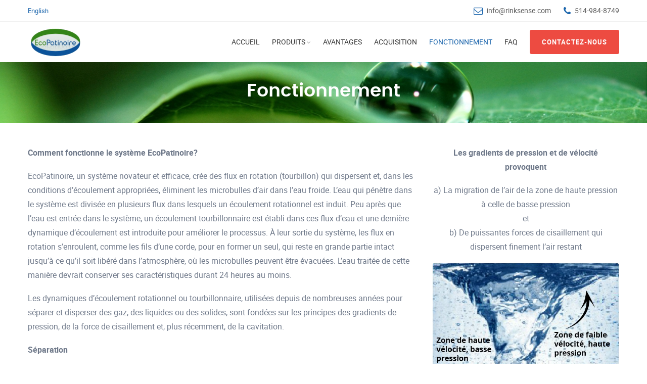

--- FILE ---
content_type: text/html
request_url: https://ecopatinoire.com/fonctionnement.html
body_size: 3084
content:
<!DOCTYPE html>
<html lang="fr">
<head>
	<title>Fonctionnement EcoPatinoire</title>
	<meta name="description" content="EcoPatinoire, un système novateur et efficace, crée des flux en rotation (tourbillon) qui dispersent et, dans les conditions d’écoulement appropriées, éliminent les microbulles d’air dans l’eau froide.">
	<meta charset="utf-8" />
	<meta name="viewport" content="width=device-width, initial-scale=1.0" />
	<link rel="icon" href="image/favicon.png" type="image/png" sizes="16x16">
	<link rel="stylesheet" type="text/css" href="css/vendor.bundle.css">
	<link id="style-css" rel="stylesheet" type="text/css" href="css/style.css">
</head>
<body class="site-body style-v1">
	<!-- Header --> 
	<header class="site-header header-s1 is-sticky">
		<!-- Topbar -->
		<div class="topbar">
			<div class="container">
				<div class="row">
					<div class="top-aside top-left">
						<a href="howitworks.html">English</a>
					</div>
					<div class="top-aside top-right clearfix">
						<ul class="top-contact clearfix">
							<li class="t-email t-email1">
								<em class="fa fa-envelope-o" aria-hidden="true"></em>
								<span><a href="mailto:info@rinksense.com">info@rinksense.com</a></span>
							</li>
							<li class="t-phone t-phone1">
								<em class="fa fa-phone" aria-hidden="true"></em>
								<span>514-984-8749</span>
							</li>
						</ul>
					</div>
				</div>
			</div>
		</div>
		<!-- #end Topbar -->
		<!-- Navbar -->
		<div class="navbar navbar-primary">
			<div class="container">
				<!-- Logo -->
				<a class="navbar-brand" href="./">
					<img class="logo logo-dark" alt="" src="image/logofr.png" srcset="image/logofr2x.png  2x">
					<img class="logo logo-light" alt="" src="image/logofr.png" srcset="image/logofr2x.png  2x">
				</a>
				<!-- #end Logo -->
				<div class="navbar-header">
					<button type="button" class="navbar-toggle collapsed" data-toggle="collapse" data-target="#mainnav" aria-expanded="false">
						<span class="sr-only">Menu</span>
						<span class="icon-bar"></span>
						<span class="icon-bar"></span>
						<span class="icon-bar"></span>
					</button>
					<!-- Q-Button for Mobile -->
					<div class="quote-btn"><a class="btn" href="contact.html">Contactez-nous</a></div>
				</div>
				<!-- MainNav -->
				<nav class="navbar-collapse collapse" id="mainnav">
					<ul class="nav navbar-nav">
						<li><a href="index.html">Accueil</a></li>
						<li class="dropdown">
							<a href="#">Produits</a>
							<ul class="dropdown-menu">
								<li><a href="application.html">Application</a></li>
								<li><a href="installation.html">Installation</a></li>
								<li><a href="specification.html">Spécification</a></li>
							</ul>
						</li>
						<li><a href="avantages.html">Avantages</a></li>
						<li><a href="acquisition.html">Acquisition</a></li>
						<li><a href="fonctionnement.html">Fonctionnement</a></li>
						<li><a href="faq.html">FAQ</a></li>
						<li class="quote-btn"><a class="btn" href="contact.html">Contactez-nous</a></li>
					</ul>
				</nav>        
				<!-- #end MainNav -->
			</div>
		</div>
		<!-- #end Navbar -->
		<!-- Banner -->
		<div class="banner banner-static">
			<div class="container">
				<div class="content row">
				
					<div class="imagebg">
						<img src="image/contact.png" alt=""><h1>Fonctionnement</h1>
					</div>

				</div>
			</div>
		</div>
		<!-- End Banner -->
	</header>
	<!-- End Header -->
	
	<!-- Contents -->
	<div class="section section-contents section-pad-sm">
		<div class="container">
			<div class="content row">

				<div class="row">

					<div class="col-md-8">
						
						
<p><strong>Comment fonctionne le système EcoPatinoire?</strong></p>
<p>EcoPatinoire, un système novateur et efficace, crée des flux en rotation (tourbillon) qui dispersent et, dans les conditions d’écoulement appropriées, éliminent les microbulles d’air dans l’eau froide. L’eau qui pénètre dans le système est divisée en plusieurs flux dans lesquels un écoulement rotationnel est induit. Peu après que l’eau est entrée dans le système, un écoulement tourbillonnaire est établi dans ces flux d’eau et une dernière dynamique d’écoulement est introduite pour améliorer le processus. À leur sortie du système, les flux en rotation s’enroulent, comme les fils d’une corde, pour en former un seul, qui reste en grande partie intact jusqu’à ce qu’il soit libéré dans l’atmosphère, où les microbulles peuvent être évacuées. L’eau traitée de cette manière devrait conserver ses caractéristiques durant 24 heures au moins.</p>
<p>Les dynamiques d’écoulement rotationnel ou tourbillonnaire, utilisées depuis de nombreuses années pour séparer et disperser des gaz, des liquides ou des solides, sont fondées sur les principes des gradients de pression, de la force de cisaillement et, plus récemment, de la cavitation.</p>
<p><strong>Séparation</strong></p>
<p>Un écoulement rotationnel ou tourbillonnaire est caractérisé par une zone de basse pression au centre de son axe de rotation et par une zone de haute pression à ses limites extérieures. Ces variations de la pression s'appellent gradients de pression. L'air emprisonné dans l'eau sous forme de macro/microbulles ou de filaments ou agrégats d'air dissous peut être induit vers la zone de basse pression de l'écoulement tourbillonnaire; il peut alors se séparer de l'écoulement, dans les conditions appropriées.
<p><strong>Dispersion</strong></p>
<p>Les forces ou zones de cisaillement sont des zones dans un écoulement rotationnel ou tourbillonnaire où la vitesse de l'eau varie rapidement sur une courte distance. Une force de cisaillement peut, avec les gradients de pression, cisailler et disperser les bulles d'air, les agrégats et filaments d'air.</p>
<p>De plus, la combinaison des gradients de pression et de la force de cisaillement dans les conditions d'écoulement appropriées induit un phénomène appelé cavitation, c'est-à-dire la formation, la croissance et l'affaissement des bulles d'air. L'affaissement et le fractionnement des bulles d'air créent des ondes de choc intenses ainsi que des températures et des pressions locales élevées, ce qui entraîne davantage de dispersion. Les applications de la cavitation sont nombreuses et ce phénomène est aujourd'hui bien connu pour modifier les structures particulaires.</p>
<p><strong>EcoPatinoire</strong></p>
<p>Les principes indiqués ci-dessus sont utilisés pour le resurfaçage à l'eau froide au moyen du système EcoPatinoire. Leur effet combiné réduit la quantité de microbulles d'air dans l'eau et elles sont finement dispersées, ce qui se traduit par une meilleure cristallisation de la glace. Les microbulles finement dispersées qui restent dans l'eau inhibent la formation (nucléation) et le piégeage de cônes à longs grains d'air ou de filaments d'air dans la glace, une condition normalement associée à l'utilisation d'eau froide. Lorsqu'il est correctement utilisé sur une surface de glace, le système EcoPatinoire donne une glace plus dure et plus claire, ce qui permet aux exploitants de maintenir la glace à une température plus élevée, tandis que les utilisateurs bénéficient d'une glace de qualité similaire ou meilleure.</p>



		</div>
<!-- Sidebar -->
					<div class="col-md-4">
						<div class="sidebar-right">

							<p style="text-align: center;"><strong>Les gradients de pression et de vélocité provoquent</strong></p>
<p style="text-align: center;">a) La migration de l’air de la zone de haute pression à celle de basse pression<br />
et<br />
b) De puissantes forces de cisaillement qui dispersent finement l’air restant</p>


<img src="image/Vortex-01.jpg" alt="" border="0">
							

						</div>
					</div>
					<!-- Sidebar #end -->
			
					</div>

					
				</div>

			</div>
		</div>		
	</div>
	<!-- End Section -->

	<!-- Call Action -->
	<div class="call-action bg-primary">
		<div class="cta-block">
			<div class="container">
				<div class="content row">

					<div class="cta-sameline">
						<h3>Vous voulez avoir une meilleure glace tout en économisant de l'argent pour votre aréna?</h3>
						<p>Contactez-nous aujourd'hui pour une consultation gratuite ou plus d'informations.</p>
						<a class="btn btn-outline" href="contact.html">Contactez-nous</a>
					</div>

				</div>
			</div>
		</div>
	</div>
	<!-- End Section -->

	<!-- Footer Widget-->
	<div class="footer-widget section-pad">
		<div class="container">
			<div class="row">

				<div class="widget-row row">
					<div class="footer-col col-md-8 col-sm-6 res-m-bttm">
						<!-- Each Widget -->
						<div class="wgs wgs-footer wgs-menu">
							<h5 class="wgs-title">LIENS RAPIDES</h5>
							<div class="wgs-content">
								<ul class="menu col-md-6 npl">
									<li><a href="application.html">Application</a></li>
									<li><a href="installation.html">Installation</a></li>
									<li><a href="specification.html">Spécification</a></li>
									<li><a href="avantages.html">Avantages</a></li>

								</ul>
								<ul class="menu col-md-6">
									<li><a href="acquisition.html">Acquisition</a></li>
									<li><a href="fonctionnement.html">Fonctionnement</a></li>
									<li><a href="faq.html">FAQ</a></li>
									<li><a href="contact.html">Contactez-nous</a></li>
								</ul>
							</div>
						</div>
						<!-- End Widget -->
					</div>
			
					<div class="footer-col col-md-4 col-sm-6">
						<!-- Each Widget -->
						<div class="wgs wgs-footer">
							<h5 class="wgs-title">Contactez-nous</h5>
							<div class="wgs-content">
								<p><strong>EcoPatinoire : une division de NBP International Inc. </strong><br>
									10500, ch. de la Côte-de-Liesse, bureau 135<br>
									Lachine (Québec) H8T 1A4<br>Canada</p>
								<p>
									<span>Téléphone</span> : 514-984-8749</p>
								
							</div>
						</div>
						<!-- End Widget -->
					</div>

				</div>

			</div>
		</div>
	</div>
	<!-- End Footer Widget -->

	<!-- Copyright -->
	<div class="copyright">
		<div class="container">
			<div class="row">
				<div class="site-copy col-sm-7">
					<p>© EcoPatinoire, une division de NBP International Inc., 2017-2018
</p>
				</div>
				<div class="site-by col-sm-5 al-right">
					
				</div>
 				
			</div>
		</div>
	</div>
	<!-- End Copyright -->

	<!-- JavaScript Bundle -->
	<script src="js/jquery.bundle.js"></script>
	<!-- Theme Script init() -->
	<script src="js/script.js"></script>
	<!-- End script -->
</body>
</html>


--- FILE ---
content_type: text/css
request_url: https://ecopatinoire.com/css/style.css
body_size: 22792
content:
/*!
Template Name: Industrial - HTML Template
Author: Softnio
Version: 1.2.2
Update: 01.15.2018
*/
/*!
 * Table of Contents
 * 1.0 - Fonts
 * 2.0 - Resets
 * 2.1 - General
 * 3.0 - Header/Navbar
 * 4.0 - Banner/Slider
 * 5.0 - Call-Action
 * 6.0 - Page Content
 * 7.0 - Forms
 * 8.0 - Stats
 * 9.0 - Testimonials
 * 10.0 - Clients Logo
 * 11.0 - Widgets
 * 12.0 - Footer / Copyright
 * 13.0 - Blog/News
 * 14.0 - FAQs
 * 15.0 - Feature Box
 * 16.0 - Teams Member
 * 17.0 - Gallery with Filter
 * 18.0 - Products
 * 19.0 - Responsive
 * 20.0 - Version Wise
 * 21.0 - Extra/Additional
 */
/* ===============================
	1.0 FONTS =============================== */
@font-face { font-family: 'Roboto'; src: url("../fonts/roboto/roboto-regular-webfont.eot"); src: url("../fonts/roboto/roboto-regular-webfont.eot?#iefix") format("embedded-opentype"), url("../fonts/roboto/roboto-regular-webfont.woff2") format("woff2"), url("../fonts/roboto/roboto-regular-webfont.woff") format("woff"), url("../fonts/roboto/roboto-regular-webfont.ttf") format("truetype"); font-weight: 400; }
@font-face { font-family: 'Roboto'; src: url("../fonts/roboto/roboto-bold-webfont.eot"); src: url("../fonts/roboto/roboto-bold-webfont.eot?#iefix") format("embedded-opentype"), url("../fonts/roboto/roboto-bold-webfont.woff2") format("woff2"), url("../fonts/roboto/roboto-bold-webfont.woff") format("woff"), url("../fonts/roboto/roboto-bold-webfont.ttf") format("truetype"); font-weight: 700; }
@font-face { font-family: 'Roboto'; src: url("../fonts/roboto/roboto-light-webfont.eot"); src: url("../fonts/roboto/roboto-light-webfont.eot?#iefix") format("embedded-opentype"), url("../fonts/roboto/roboto-light-webfont.woff2") format("woff2"), url("../fonts/roboto/roboto-light-webfont.woff") format("woff"), url("../fonts/roboto/roboto-light-webfont.ttf") format("truetype"); font-weight: 300; }
@font-face { font-family: 'Poppins'; src: url("../fonts/poppins/poppins-light-webfont.eot"); src: url("../fonts/poppins/poppins-light-webfont.eot?#iefix") format("embedded-opentype"), url("../fonts/poppins/poppins-light-webfont.woff2") format("woff2"), url("../fonts/poppins/poppins-light-webfont.woff") format("woff"), url("../fonts/poppins/poppins-light-webfont.ttf") format("truetype"); font-weight: 300; }
@font-face { font-family: 'Poppins'; src: url("../fonts/poppins/poppins-regular-webfont.eot"); src: url("../fonts/poppins/poppins-regular-webfont.eot?#iefix") format("embedded-opentype"), url("../fonts/poppins/poppins-regular-webfont.woff2") format("woff2"), url("../fonts/poppins/poppins-regular-webfont.woff") format("woff"), url("../fonts/poppins/poppins-regular-webfont.ttf") format("truetype"); font-weight: 400; }
@font-face { font-family: 'Poppins'; src: url("../fonts/poppins/poppins-semibold-webfont.eot"); src: url("../fonts/poppins/poppins-semibold-webfont.eot?#iefix") format("embedded-opentype"), url("../fonts/poppins/poppins-semibold-webfont.woff2") format("woff2"), url("../fonts/poppins/poppins-semibold-webfont.woff") format("woff"), url("../fonts/poppins/poppins-semibold-webfont.ttf") format("truetype"); font-weight: 600; }
@font-face { font-family: 'Poppins'; src: url("../fonts/poppins/poppins-bold-webfont.eot"); src: url("../fonts/poppins/poppins-bold-webfont.eot?#iefix") format("embedded-opentype"), url("../fonts/poppins/poppins-bold-webfont.woff2") format("woff2"), url("../fonts/poppins/poppins-bold-webfont.woff") format("woff"), url("../fonts/poppins/poppins-bold-webfont.ttf") format("truetype"); font-weight: 700; }
/* =============================== 2.0 Resets =============================== */
body { font-family: "Roboto", sans-serif; color: #6e7889; font-size: 16px; line-height: 1.75; font-weight: 400; }

html, body { overflow-x: hidden; }

h1, h2, h3, h4, h5, h6 { font-family: "Poppins", sans-serif; line-height: 1.25; font-weight: 600; }
h1.color-secondary, h2.color-secondary, h3.color-secondary, h4.color-secondary, h5.color-secondary, h6.color-secondary { color: #ED4B41; }
h1.color-primary, h2.color-primary, h3.color-primary, h4.color-primary, h5.color-primary, h6.color-primary { color: #1863AB; }
h1.color-default, h2.color-default, h3.color-default, h4.color-default, h5.color-default, h6.color-default { color: #6e7889; }
h1.color-dark, h2.color-dark, h3.color-dark, h4.color-dark, h5.color-dark, h6.color-dark { color: #414650; }

h1, .h1, .heading-lg, .heading-lg-lead { font-size: 2.25em; color: #1863AB; }

h2, .h2 { font-size: 1.875em; color: #1863AB; }

h3, .h3, h4, .h4, .heading-md, .heading-md-lead { font-size: 1.45em; font-weight: 600; color: #353a42; }

h4, .h4 { font-size: 1.25em; color: #353a42; }

h5, .h5 { font-size: 1.125em; font-weight: 700; color: #353a42; }

h6, .h6, .heading-sm, .heading-sm-lead { font-size: .875em; color: #353a42; font-weight: 700; }

ul, ol { padding: 0px; margin: 0px; }
ul li, ol li { list-style: none; }

h1, h2, h3, h4, h5, h6, p, ul, ol, table { margin: 0 0 18px; }
h1:last-child, h2:last-child, h3:last-child, h4:last-child, h5:last-child, h6:last-child, p:last-child, ul:last-child, ol:last-child, table:last-child { margin-bottom: 0; }

.heading-section { font-size: 1.875em; }
.heading-section.heading-sm { font-size: 1.375em; }

.heading-lead { font-size: 2.25em; }
.heading-lead.heading-sm { font-size: 1.5em; }

.heading-section, .heading-lead { margin-bottom: 30px; }
.heading-section:last-child, .heading-lead:last-child { margin-bottom: 0; }
.heading-section:not(.with-line) + h3, .heading-section:not(.with-line) + h4, .heading-section:not(.with-line) + h5, .heading-lead:not(.with-line) + h3, .heading-lead:not(.with-line) + h4, .heading-lead:not(.with-line) + h5 { margin-top: -20px; }

.heading-section.with-line, .heading-lead.with-line { padding-bottom: 15px; }
.heading-section.with-line::after, .heading-lead.with-line::after { display: block; }

.heading-section { text-transform: uppercase; color: #1863AB; font-weight: 600; }
.heading-section.color-secondary { color: #ED4B41; }
.heading-section.color-primary { color: #1863AB; }
.heading-section.color-default { color: #b4b9c3; }
.heading-section.color-dark { color: #414650; }

.heading-sm-lead, .heading-md-lead, .heading-lg-lead { letter-spacing: 4px; font-weight: 300; font-family: "Roboto", sans-serif; text-transform: uppercase; }
.heading-sm-lead + h1, .heading-sm-lead + h2, .heading-sm-lead + h3, .heading-sm-lead + h4, .heading-sm-lead + h5, .heading-sm-lead + h4, .heading-md-lead + h1, .heading-md-lead + h2, .heading-md-lead + h3, .heading-md-lead + h4, .heading-md-lead + h5, .heading-md-lead + h4, .heading-lg-lead + h1, .heading-lg-lead + h2, .heading-lg-lead + h3, .heading-lg-lead + h4, .heading-lg-lead + h5, .heading-lg-lead + h4 { margin-top: -5px; }

.heading-sm-lead, .heading-md-lead { color: #353a42; }
.heading-sm-lead.color-primary, .heading-md-lead.color-primary { color: #1863AB; }
.heading-sm-lead.color-secondary, .heading-md-lead.color-secondary { color: #ED4B41; }

.with-line { position: relative; padding-bottom: 15px; }
.with-line::after { content: ""; position: absolute; bottom: 0; display: block; width: 60px; height: 2px; margin: 15px 0 0; background-color: #1863AB; }
.light .with-line::after, .box-s3 .with-line::after, .box-s4 .with-line::after { background-color: #fff; }
.with-line.al-center::after, .with-line.center::after { left: 50%; margin-left: -30px; }
.with-line.al-right::after { right: 0; }

.light, .box-s3, .box-s4, .light h1, .box-s3 h1, .box-s4 h1, .light h2, .box-s3 h2, .box-s4 h2, .light h3, .box-s3 h3, .box-s4 h3, .light h4, .box-s3 h4, .box-s4 h4, .light h5, .box-s3 h5, .box-s4 h5, .light h6, .box-s3 h6, .box-s4 h6 { color: #fff; }

blockquote { margin: 30px 0; color: #888; }
blockquote:first-child { margin-top: 0; }
blockquote:last-child { margin-bottom: 0; }
blockquote p:last-child strong { color: #1863AB; }

p + h1, p + h2, p + h3, p + h4, p + h5, p + h4, ul + h1, ul + h2, ul + h3, ul + h4, ul + h5, ul + h4, ol + h1, ol + h2, ol + h3, ol + h4, ol + h5, ol + h4, table + h1, table + h2, table + h3, table + h4, table + h5, table + h4 { margin-top: 35px; }

a { outline: 0; transition: all 0.5s; color: #1863AB; }
a:link, a:visited { text-decoration: none; }
a:hover, a:focus, a:active { outline: 0; color: #ED4B41; }

img { outline: 0; border: 0 none; max-width: 100%; height: auto; vertical-align: top; -ms-border-radius: 6px; border-radius: 6px; }
img + h2, img h3, img h4 { margin-top: 15px; }
img.alignright { padding: 0; float: right; margin: 5px 0 10px 30px; }
img.alignleft { padding: 0; float: left; margin: 5px 30px 10px 0; }
img.aligncenter { float: none; display: block; margin: 5px auto 15px; }
img.aligncenter:first-child { margin-top: 0; }
img.aligncenter:last-child { margin-bottom: 0; }

hr, .hr { margin: 35px 0; }
hr:first-child, .hr:first-child { margin-top: 0; }
hr:last-child, .hr:last-child { margin-bottom: 0; }

input:focus { border-color: #66afe9; outline: 0; box-shadow: 0 0 0 transparent; }

.al-center, .center { text-align: center; }
.al-center .with-line:after, .center .with-line:after { left: 50%; margin-left: -35px; }

.al-right { text-align: right; }
.al-right .with-line:after { right: 0; }

.al-left { text-align: left; }

.ucap { text-transform: uppercase; }

#preloader { position: fixed; top: 0; left: 0; right: 0; bottom: 0; background-color: #fff; z-index: 10000; }

#status { width: 100px; height: 100px; position: absolute; left: 50%; top: 50%; background-image: url(../image/loading.gif); background-repeat: no-repeat; background-position: center; background-size: 38px auto; margin: -50px 0 0 -50px; }

#gmap { display: block; width: 100%; height: 400px; pointer-events: none; background: #58B; }

.section-pad { padding-top: 90px; padding-bottom: 90px; }
.section-pad-sm { padding-top: 45px; padding-bottom: 45px; }
.section-pad-md { padding-top: 67.5px; padding-bottom: 67.5px; }
.section-pad-lg { padding-top: 135px; padding-bottom: 135px; }
.section-pad.nopd { padding-top: 0; padding-bottom: 0; }

.pad-0, .nopd { padding: 0px; }

.npl { padding-left: 0px; }

.npr { padding-right: 0px; }

.space-top { margin-top: 20px; }
.space-top-sm { margin-top: 15px; }
.space-top-md { margin-top: 30px; }
.space-bottom { margin-bottom: 20px; }
.space-bottom-sm { margin-bottom: 15px; }
.space-bottom-md { margin-bottom: 30px; }

.nomg { margin-top: 0; margin-bottom: 0; }

.wide-lg { max-width: 1170px; margin: 0 auto; }
.wide-md { max-width: 970px; margin: 0 auto; }
.wide-sm { max-width: 770px; margin: 0 auto; }
.wide-xs { max-width: 570px; margin: 0 auto; }

.row-vm { align-items: center; display: flex; }

.container-fluid > .row > .row { margin-left: 0; margin-right: 0; }

.col-list .row + .row { margin-top: 30px; }

.row-column:not(:first-child) { margin-top: 60px; }
.row-column-md:not(:first-child) { margin-top: 45px; }
.row-column-sm:not(:first-child) { margin-top: 30px; }

div[class*="row-column"].mgfix { margin-top: -45px; }
div[class*="row-column"].mgauto { margin-top: 0; }
div[class*="row-column"].mgtop { margin-top: 60px; }
div[class*="row-column"].mgtop-md { margin-top: 45px; }
div[class*="row-column"].mgtop-sm { margin-top: 30px; }

div[class*="wide-"] + div[class*="row-column"]:not([class*="mg"]):not([class*="mt-"]) { margin-top: 60px; }

.clear { clear: both; display: block; height: 0; width: 100%; }

.clear-left { clear: left; }

.clear-right { clear: right; }

.first[class*="col-"] { clear: left; }

.nomg[class*="wide-"] { margin: 0; }

.img-shadow { box-shadow: 0 2px 26px 0 rgba(0, 0, 0, 0.16); }

.round { -ms-border-radius: 6px; border-radius: 6px; }

.round-md { -ms-border-radius: 8px; border-radius: 8px; }

.round-lg { -ms-border-radius: 35px; border-radius: 35px; }

.circle { -ms-border-radius: 50%; border-radius: 50%; }

.imagebg { background-repeat: no-repeat; background-position: 50% 50%; background-size: cover; opacity: 0; }
.imagebg img { display: none; }
.imagebg.bgloaded { opacity: 1; }
.imagebg h1 { color:#fff;padding-top:35px; }

.has-bg, .fixed-bg { background-repeat: no-repeat; background-position: 50% 50%; background-size: cover; }

.has-bg { position: relative; }
.has-bg:after { position: absolute; top: 0; left: 0; right: 0; bottom: 0; content: ""; background-color: #000; opacity: .6; z-index: 0; }
.has-bg.bg-primary:after, .has-bg.box-s3:after { background-color: #1863AB; }
.has-bg.bg-secondary:after, .has-bg.box-s4:after { background-color: #ED4B41; }
.has-bg.bg-light:after, .has-bg.box-s2:after { background-color: #f8f8f8; }
.has-bg .container { position: relative; z-index: 1; }
.has-bg.dark-filter:after { opacity: .75; }
.has-bg.darker-filter:after { opacity: .9; }
.has-bg.light-filter:after { opacity: .25; }
.has-bg.lighter-filter:after { opacity: .15; }
.has-bg.no-filter:after { opacity: 0.01; }

.fixed-bg { background-attachment: fixed; }

/* @v120 */
.has-bg .container, .has-bg-image .container { position: relative; z-index: 3; }

.has-bg-image { position: relative; }

.bg-image-loaded { opacity: 1; }

.section-bg { position: absolute; height: 100%; right: 0; top: 0; left: 0; z-index: 0; overflow: hidden; transition: opacity .4s; }
.section-bg [class*="olayer-"] { transform: scale(1.01); }

.image-on-left .imagebg, .image-on-right .imagebg { width: 50%; }

.image-on-left .imagebg { right: 50%; }

.image-on-right .imagebg { left: 50%; }

.image-slice .imagebg { width: 40%; left: 0; }
.image-slice .imagebg + .imagebg { width: 60%; left: 40%; }
.image-slice .section-bg:not(.section-bg-r):after { content: ""; background: #1863AB; position: absolute; left: 0; bottom: 0; top: 0; opacity: .9; width: 100%; }
.image-slice .section-bg.section-bg-alt:not(.section-bg-r):after { background: #ED4B41; }

/* Error Page */
.error-page { background: url("../image/bg-404.jpg") no-repeat 50% 0; background-size: cover; min-height: 700px; padding-top: 200px; padding-bottom: 350px; text-align: center; }
.error-page h1 { font-size: 150px; color: #1863AB; }
.error-page p { font-size: 24px; font-weight: 300; color: #fff; }
.error-page p + p { font-size: 16px; font-weight: 400; margin-top: 10px; }
.error-page p + p a { color: #1863AB; box-shadow: 0 1px 0 #1863AB; }
.error-page p + p a:hover { box-shadow: none; }

/* Buttons */
.btn { font-family: "Roboto", sans-serif; font-size: 12px; line-height: 1.4; font-weight: 700; padding: 12px 24px; text-align: center; text-transform: uppercase; letter-spacing: 1px; color: #fff; border: 2px solid #1863AB; background-color: #1863AB; box-sizing: border-box; transition: all 0.4s; -ms-border-radius: 4px; border-radius: 4px; }
.btn:hover, .btn:focus { background-color: #ED4B41; border-color: #ED4B41; color: #fff; }
.btn.btn-alt { background: #ED4B41; border-color: #ED4B41; }
.btn.btn-alt:hover, .btn.btn-alt:focus { background: #1863AB; border-color: #1863AB; }
.btn.btn-outline { color: #1863AB; background-color: transparent; }
.btn.btn-outline:hover, .btn.btn-outline:focus { color: #fff; background: #1863AB; border-color: #1863AB; }
.btn.btn-outline.btn-alt { color: #ED4B41; }
.btn.btn-outline.btn-alt:hover, .btn.btn-outline.btn-alt:focus { color: #fff; background: #ED4B41; border-color: #ED4B41; }
.btn.btn-outline.btn-light { color: #fff; border-color: #fff; }
.btn.btn-outline.btn-light:hover, .btn.btn-outline.btn-light:focus { background: #1863AB; border-color: #1863AB; }
.btn.btn-outline.btn-light.btn-alt:hover, .btn.btn-outline.btn-light.btn-alt:focus { background: #ED4B41; border-color: #ED4B41; }
.btn.btn-light:not(.btn-outline) { color: #1863AB; border-color: #fff; background-color: #fff; }
.btn.btn-light:not(.btn-outline):hover, .btn.btn-light:not(.btn-outline):focus { color: #fff; background: #1863AB; border-color: #1863AB; }
.btn.btn-light:not(.btn-outline).btn-alt { color: #ED4B41; }
.btn.btn-light:not(.btn-outline).btn-alt:hover, .btn.btn-light:not(.btn-outline).btn-alt:focus { color: #fff; background: #ED4B41; border-color: #ED4B41; }
.btn.btn-center { margin: 0 auto; width: auto; min-width: 160px; }
.btn.btn-lg { padding: 16px 35px; font-size: 16px; -ms-border-radius: 4px; border-radius: 4px; }
.btn.btn-md { padding: 8px 20px; }
.btn.btn-sm { padding: 3px 12px 4px; font-weight: 400; }
.btn.round { -ms-border-radius: 60px; border-radius: 60px; }
.btn.btn-mw { min-width: 190px; }

.table-responsive { margin-bottom: 30px; }
.table-responsive:last-child, .table-responsive .table { margin-bottom: 0; }

.table > tbody > tr > td, .table > tbody > tr > th, .table > tfoot > tr > td, .table > tfoot > tr > th, .table > thead > tr > td, .table > thead > tr > th { border-color: #ececec; }

.table.bdr-top, .table.bdr-bottom { border-color: #ececec; }

.form-control { -webkit-box-shadow: none; -moz-box-shadow: none; box-shadow: none; }
.form-control:focus { -webkit-box-shadow: 0 0 8px rgba(0, 0, 0, 0.1); -moz-box-shadow: 0 0 8px rgba(0, 0, 0, 0.1); box-shadow: 0 0 8px rgba(0, 0, 0, 0.1); }
.form-control.error { border-color: #FF4346 !important; }

form label.error { display: none !important; }

.form-results { display: none; font-size: 12px; margin: 15px 0; }
.form-results:first-child { margin-top: 0; }
.form-results:last-child { margin-bottom: 0; }

/* v110 */
.gaps { clear: both; height: 20px; display: block; margin: 0; }
.gaps.size-lg { height: 60px; }
.gaps.size-md { height: 30px; }
.gaps.size-sm { height: 15px; }
.gaps.size-2x { height: 40px; }
.gaps.size-3x { height: 60px; }
.gaps.size-xs { height: 10px; }
.gaps.size-sep { height: 45px; }
.gaps.size-section { height: 90px; }
.section-pad-lg .gaps.size-section { height: 135px; }

.pd-x1 { padding: 10px; }
.pd-x2 { padding: 20px; }
.pd-x3 { padding: 30px; }
.pd-x4 { padding: 40px; }
.pd-x5 { padding: 50px; }

.mg-x1 { margin: 10px; }
.mg-x2 { margin: 20px; }
.mg-x3 { margin: 30px; }
.mg-x4 { margin: 40px; }
.mg-x5 { margin: 50px; }

.mt-x1 { margin-top: 10px; }
.mt-x2 { margin-top: 20px; }
.mt-x3 { margin-top: 30px; }
.mt-x4 { margin-top: 40px; }
.mt-x5 { margin-top: 50px; }

.mb-x1 { margin-bottom: 10px; }
.mb-x2 { margin-bottom: 20px; }
.mb-x3 { margin-bottom: 30px; }
.mb-x4 { margin-bottom: 40px; }
.mb-x5 { margin-bottom: 50px; }

.color-primary { color: #1863AB; }

.color-default { color: #6e7889; }

.color-dark { color: #414650; }

.color-heading { color: #1863AB; }

.color-secondary { color: #ED4B41; }

.color-alternet { color: #064E94; }

.bg-light, .box-s2 { background: #f8f8f8; }

.bg-white, .box-s1 { background: #fff; }

.bg-dark { background: #121112; }

.bg-grey { background: #efefef; }

.bg-primary, .box-s3 { background: #1863AB; }

.bg-secondary, .box-s4 { background: #ED4B41; }

.bg-alternet { background: #064E94; }

.bg-light-primary { background-color: rgba(24, 99, 171, 0.1); }

.bg-light-secondary { background-color: rgba(237, 75, 65, 0.1); }

.bg-light-alternet { background-color: rgba(6, 78, 148, 0.1); }

.bdr { border: 1px solid rgba(0, 0, 0, 0.04); }
.bdr-y { border-top: 1px solid rgba(0, 0, 0, 0.04); border-bottom: 1px solid rgba(0, 0, 0, 0.04); }
.bdr-x { border-left: 1px solid rgba(0, 0, 0, 0.04); border-right: 1px solid rgba(0, 0, 0, 0.04); }
.bdr-top { border-top: 1px solid rgba(0, 0, 0, 0.04); }
.bdr-bottom { border-bottom: 1px solid rgba(0, 0, 0, 0.04); }
.bdr-none { border-color: transparent; }

.social { margin: 0; padding: 0; list-style: none; }
.social li { display: inline-block; margin-left: 15px; }
.social li:first-child { margin-left: 0; }

.preload { display: none; }

.navbar-toggle { margin-right: 0px; }

.carousel-control { visibility: hidden; -webkit-transition: opacity 1s ease-out; -moz-transition: opacity 1s ease-out; -o-transition: opacity 1s ease-out; transition: opacity 1s ease-out; opacity: 0; width: 60px; }
.carousel-control.left, .carousel-control.right { background-image: none; filter: none; }
.carousel-control .glyphicon-chevron-left, .carousel-control .glyphicon-chevron-right { width: 60px; height: 60px; padding-top: 10px; -ms-border-radius: 50px; border-radius: 50px; font-family: 'FontAwesome'; text-shadow: none; font-size: 48px; }
.carousel-control .glyphicon-chevron-left:hover, .carousel-control .glyphicon-chevron-right:hover { background: transparent; }
.carousel-control .glyphicon-chevron-left { left: 10%; }
.carousel-control .glyphicon-chevron-left:before { content: '\f104'; }
.carousel-control .glyphicon-chevron-right { right: 10%; }
.carousel-control .glyphicon-chevron-right:before { content: '\f105'; }

.video-box { position: relative; margin-top: 40px; padding-top: 56%; }
.video-box iframe { border: 1px solid #fbfbfb; -ms-border-radius: 0px; border-radius: 0px; position: absolute; top: 0; width: 100%; height: 100%; left: 0; }
.video-box.view-lg { padding-top: 60%; }
.video-box:first-child { margin-top: 0; }

.panel-group .panel { border-radius: 0; box-shadow: none; border-bottom: 1px solid #eee; border: none; }

.panel-default > .panel-heading { padding: 0; border-radius: 0; color: #212121; background-color: #fff; border: 0px; }

.panel-title { font-size: 20px; }
.panel-title > a { display: block; padding: 15px; text-decoration: none; }

.more-less { float: right; color: #212121; }

.panel-default > .panel-heading + .panel-collapse > .panel-body { border-top-color: #EEEEEE; }

@keyframes fadeInLeft { from { opacity: 0; transform: translate3d(-50px, 0, 0); }
  to { opacity: 1; transform: none; } }
@keyframes fadeInRight { from { opacity: 0; transform: translate3d(50px, 0, 0); }
  to { opacity: 1; transform: none; } }
@keyframes fadeInUp { from { opacity: 0; transform: translate3d(0, 50px, 0); }
  to { opacity: 1; transform: none; } }
/* ========================================================================== 2.1 General / Common ========================================================================== */
.content-section { margin-top: 60px; }
.content-section:first-child { margin-top: 0px; }
.content .list-style li { position: relative; padding-left: 18px; margin-left: 0; margin-bottom: 12px; }
.content .list-style li:last-child { margin-bottom: 0; }
.content .list-style li:before { font-family: 'FontAwesome'; content: '\f105'; color: #1863AB; position: absolute; left: 1px; top: 4px; font-size: 16px; line-height: 18px; }
.light .content .list-style li:before, .box-s3 .content .list-style li:before, .box-s4 .content .list-style li:before, .call-action:not(.dark) .content .list-style li:before { color: #fff; }
.content .list-style.dots li:before { content: '\f111'; font-size: 8px; top: 5px; }
.content .list-style.quad li:before { content: '\f0c8'; font-size: 8px; top: 5px; }
.content .list-style.tick li { padding-left: 26px; }
.content .list-style.tick li:before { content: '\f00c'; font-size: 16px; top: 4px; }
.content .list-style.list-sitemap li { margin-bottom: 10px; font-weight: 600; }
.content .list-style.list-sitemap li:last-child { margin-bottom: 0; }
.content .list-style.list-sitemap li ul { margin-top: 5px; }
.content .list-style.list-sitemap li ul li { margin-top: 3px; font-weight: 400; }
.content ol { margin-left: 50px; }
.content ol li { list-style: decimal; list-style: decimal-leading-zero; padding-left: 5px; margin-bottom: 8px; }
.content ol li:last-child { margin-bottom: 0; }

.tab-custom .nav-tabs { background: #ececec; border-bottom: none; display: table; width: 100%; }
.tab-custom .nav-tabs li { display: table-cell; float: none; }
.tab-custom .nav-tabs li:last-child a { border-right-color: #ececec; }
.tab-custom .nav-tabs li > a { border: 1px solid #ececec; border-right-color: #f5f5f5; text-align: center; border-radius: 0px; padding: 15px 2px; margin: 0px; font-size: 16px; color: #383838; line-height: 24px; }
.tab-custom .nav-tabs li > a img { height: 60px; width: auto; margin-top: -5px; }
.tab-custom .nav-tabs li.active > a, .tab-custom .nav-tabs li.active > a:hover, .tab-custom .nav-tabs li.active > a:focus { background: #f5f5f5; border-color: #f5f5f5; }
.tab-custom .tab-content { background: #f5f5f5; padding: 30px 20px 25px 20px; }
.tab-custom .tab-content h4 { color: #1863AB; font-weight: 700; font-size: 18px; margin-bottom: 15px; }
.tab-custom .tab-content a { padding: 8px 16px; margin-top: 25px; }
.tab-custom.tab-simple .nav-tabs { background: none; }
.tab-custom.tab-simple .nav-tabs li { display: inline-block; }
.tab-custom.tab-simple .nav-tabs li > a { padding: 12px 15px; border: 1px solid #ececec; background-color: #ececec; }
.tab-custom.tab-simple .nav-tabs li.active > a { background-color: #fff; border-bottom-color: #fff; }
.tab-custom.tab-simple .tab-content { background: none; border: 1px solid #ececec; }

.accordion .panel { border-bottom: 1px solid rgba(0, 0, 0, 0.1); }
.accordion .panel:last-child { border-bottom: 0 none; }
.accordion .panel + .panel { margin-top: 0; }
.accordion .panel-title { position: relative; font-size: 1.125em; font-family: "Roboto", sans-serif; font-weight: 400; }
.accordion .panel-title a { color: #1863AB; padding: 16px 30px 17px 0; }
.accordion .panel-title a .plus-minus { opacity: 0.4; }
.accordion .panel-title a.collapsed { color: #6e7889; }
.accordion .panel-title a.collapsed:hover { opacity: 0.7; }
.accordion .panel-title a.collapsed:hover .plus-minus { opacity: 0.4; }
.accordion .panel-title a.collapsed .plus-minus { opacity: 0.7; }
.accordion .panel-title a.collapsed .plus-minus span:before { transform: rotate(-180deg); }
.accordion .panel-title a.collapsed .plus-minus span:after { transform: rotate(0deg); }
.accordion .panel-title a:hover { opacity: 1; }
.accordion .panel-title a:hover .plus-minus { opacity: 1; }
.accordion .panel-body { padding-right: 0; padding-left: 0; padding-bottom: 30px; }
.accordion .plus-minus { opacity: 0.8; cursor: pointer; transition: opacity 350ms; display: block; position: absolute; right: 0; top: 50%; height: 18px; width: 18px; margin-top: -9px; }
.accordion .plus-minus span { position: relative; height: 100%; display: block; }
.accordion .plus-minus span:before, .accordion .plus-minus span:after { content: ""; position: absolute; background: #666; transition: transform 100ms; }
.accordion .plus-minus span:before { height: 2px; width: 100%; left: 0; top: 50%; margin-top: -1px; transform: rotate(180deg); }
.accordion .plus-minus span:after { height: 100%; width: 2px; top: 0; left: 50%; margin-left: -1px; transform: rotate(90deg); }
.accordion .plus-minus:hover { opacity: 0.3; }
.accordion.filled .panel:last-child { border-bottom: 0; }
.accordion.filled .panel-title { background-color: #f5f5f5; }
.accordion.filled .panel-title a { background: #ececec; padding-left: 20px; color: #1863AB; }
.accordion.filled .panel-title a.collapsed { background-color: transparent; color: #6e7889; }
.accordion.filled .panel-title a.collapsed:hover { opacity: 0.7; }
.accordion.filled .panel-body { padding-right: 20px; padding-left: 20px; padding-bottom: 20px; }
.accordion.filled .plus-minus { right: 20px; }

.panel-group:last-child { margin-bottom: 0; }

.carousel { height: 100%; }
.carousel .stky-banner { position: absolute; top: 0; }
.carousel .carousel-inner, .carousel .item, .carousel .active { height: 100%; }

.position { position: static; }

.img-wrapper { position: absolute; bottom: 0px; max-width: 520px; }

.contact-list { margin-top: 30px; }
.contact-list:first-child { margin-top: 0; }
.contact-list li { margin-bottom: 20px; padding-bottom: 0; }
.contact-list li:last-child { margin-bottom: 0px; }
.contact-list li .fa { color: #1863AB; font-size: 24px; display: block; width: 30px; float: left; }
.contact-list li span { margin-left: 40px; display: block; line-height: 1.4; }

.icon-box { width: 48px; height: 48px; display: inline-block; vertical-align: middle; color: #1863AB; transition: all 0.4s; text-align: center; font-size: 1.25em; line-height: 46px; margin: 2px 0; border: 1px solid transparent; position: relative; }
.light .icon-box, .box-s3 .icon-box, .box-s4 .icon-box { color: #fff; }
.icon-box.left { text-align: left; }
.icon-box.size-md { width: 60px; height: 60px; font-size: 1.75em; line-height: 58px; }
.icon-box.size-sm { width: 24px; height: 24px; font-size: 14px; line-height: 22px; }
.icon-box.size-sm span.icon { transform: scale(0.5) translate(-14px, -6px); }
.icon-box.size-lg { width: 90px; height: 90px; font-size: 2.5em; line-height: 88px; }
.icon-box.size-lg.sqaure, .icon-box.size-lg.round, .icon-box.size-lg.circle { border-width: 2px; }
.icon-box.size-xl { width: 120px; height: 120px; font-size: 3em; line-height: 118px; }
.icon-box.size-xl.sqaure, .icon-box.size-xl.round, .icon-box.size-xl.circle { border-width: 2px; }
.icon-box.sqaure, .icon-box.round, .icon-box.circle { border-color: #1863AB; }
.light .icon-box.sqaure, .box-s3 .icon-box.sqaure, .box-s4 .icon-box.sqaure, .light .icon-box.round, .box-s3 .icon-box.round, .box-s4 .icon-box.round, .light .icon-box.circle, .box-s3 .icon-box.circle, .box-s4 .icon-box.circle { border-color: #fff; }
.icon-box.round { -ms-border-radius: 6px; border-radius: 6px; }
.icon-box.circle { -ms-border-radius: 50%; border-radius: 50%; }
.icon-box.icon-bg { background-color: #1863AB; color: #fff; }
.icon-box.icon-bg-alt { background-color: #ED4B41; color: #fff; }
.icon-box.light, .icon-box.box-s3, .icon-box.box-s4 { color: #fff; }
.icon-box.light.sqaure, .icon-box.sqaure.box-s3, .icon-box.sqaure.box-s4, .icon-box.light.round, .icon-box.round.box-s3, .icon-box.round.box-s4, .icon-box.light.circle, .icon-box.circle.box-s3, .icon-box.circle.box-s4 { border-color: #fff; }
.icon-box.light.icon-bg, .icon-box.icon-bg.box-s3, .icon-box.icon-bg.box-s4 { background-color: #fff; color: #1863AB; }
.icon-box + h4, .icon-box + h3 { margin-top: 20px; }
.icon-box span.icon { vertical-align: middle; margin-top: -5px; }
.icon-box.style-s1, .icon-box.style-s2 { -ms-border-radius: 50%; border-radius: 50%; background-color: #1863AB; color: #fff; }
.icon-box.style-s2 { background-color: #ED4B41; }
.icon-box.style-s2.sqaure, .icon-box.style-s2.round, .icon-box.style-s2.circle { border-color: #ED4B41; }
.icon-box.style-s3, .icon-box.style-s4 { -ms-border-radius: 6px; border-radius: 6px; border-color: #1863AB; color: #1863AB; }
.icon-box.style-s3.circle, .icon-box.style-s4.circle { -ms-border-radius: 50%; border-radius: 50%; }
.icon-box.style-s4 { -ms-border-radius: 6px; border-radius: 6px; border-color: #ED4B41; color: #ED4B41; }
.icon-box .icon-in { background: #ED4B41; color: #fff; border: 2px solid #fff; position: absolute; right: 16px; bottom: 16px; padding: 0; text-align: center; border-radius: 50%; height: 36px; width: 36px; line-height: 32px; font-size: 16px; vertical-align: middle; }
.icon-box.style-s4 .icon-in { background: #1863AB; }
.icon-box:not(.size-xl) .icon-in { right: 12px; bottom: 12px; height: 24px; width: 24px; line-height: 20px; font-size: 12px; }

/* v110 */
.owl-dots { text-align: center; margin-top: 20px; }
.owl-dots .owl-dot { height: 10px; width: 10px; border-radius: 50%; border: 1px solid #1863AB; display: inline-block; margin: 0 5px; }
.light .owl-dots .owl-dot, .box-s3 .owl-dots .owl-dot, .box-s4 .owl-dots .owl-dot { border-color: #fff; }
.owl-dots .owl-dot.active { background: #1863AB; }
.light .owl-dots .owl-dot.active, .box-s3 .owl-dots .owl-dot.active, .box-s4 .owl-dots .owl-dot.active { background: #fff; }

.owl-nav .owl-prev, .owl-nav .owl-next { position: absolute; transform: translateY(-50%); top: 50%; border-radius: 50%; height: 44px; width: 44px; text-indent: -999em; text-align: left; opacity: 1; background-repeat: no-repeat; background-position: 50% 50%; background-size: 12px auto; }
.owl-nav .owl-prev:hover, .owl-nav .owl-next:hover { opacity: 0.8; background-color: rgba(0, 0, 0, 0.15); }
.owl-nav .owl-prev > .fa, .owl-nav .owl-next > .fa { display: none; }
.owl-nav .owl-next { right: -50px; background-image: url(../image/arrow-next-g.png); }
.light .owl-nav .owl-next, .box-s3 .owl-nav .owl-next, .box-s4 .owl-nav .owl-next, .container-fluid .owl-nav .owl-next { background-image: url(../image/arrow-next-w.png); }
.container-fluid .owl-nav .owl-next { right: 10px; }
.owl-nav .owl-prev { left: -50px; background-image: url(../image/arrow-prev-g.png); }
.light .owl-nav .owl-prev, .box-s3 .owl-nav .owl-prev, .box-s4 .owl-nav .owl-prev, .container-fluid .owl-nav .owl-prev { background-image: url(../image/arrow-prev-w.png); }
.container-fluid .owl-nav .owl-prev { left: 10px; }

/* ========================================================================== 3.0 Header/Navbar ========================================================================== */
.site-header { z-index: 20; position: relative; }
.site-header .navbar { border-radius: 0; border: 0 none; min-width: 300px; padding: 12px 0; color: #5c5c5c; background: #fff; margin: 0; }
.site-header .navbar-brand { height: auto; padding: 0; }
.site-header .navbar-brand img { width: auto; max-width: 100%; max-height: 60px; }
.site-header .navbar-header .quote-btn { display: none; }
.site-header .navbar-collapse { padding: 0; background-color: transparent; color: #333; border-top: 0 none; }
.site-header .logo-light { display: none; }
.site-header .quote-btn { padding: 0; display: inline-block; }
.site-header .quote-btn .btn { padding: 6px 25px; font-size: 12px; line-height: 24px; font-weight: 700; text-transform: uppercase; border: 0 none; color: #fff; background-color: #ED4B41; margin: 0; vertical-align: middle; }
.site-header .quote-btn .btn:hover { color: #fff; background-color: #1863AB; }

.topbar { padding: 6px 0; color: #5c5c5c; background: #fff; border-bottom: 1px solid rgba(0, 0, 0, 0.06); font-size: 13px; line-height: 1; }
.topbar .top-aside { line-height: 30px; }
.topbar .top-aside > p { margin: 0 10px 0 0; }
.topbar .top-aside > * { float: left; }
.topbar .top-left { float: left; max-width: 44%; }
.topbar .top-right { float: right; max-width: 55%; }
.topbar .top-contact .fa { border: 0 none; width: auto; height: auto; line-height: 27px; }
.topbar .top-contact span { font-size: 1.1em; line-height: 30px; }
.topbar .top-nav li a { line-height: 30px; padding-top: 0; padding-bottom: 0; transition: color .3s; }
.topbar .quote-btn .btn { padding: 3px 15px; vertical-align: top; }
.topbar .social:not(:last-child) { margin-right: 25px; }
.topbar .social li { vertical-align: middle; }
.topbar .social li a { line-height: 30px; font-size: 16px; color: #1863AB; }
.topbar.style-dark { background: #ED4B41; color: #fff; }
.topbar.style-dark .top-nav a:hover, .topbar.style-dark .top-nav a:focus, .topbar.style-dark .top-contact a:hover, .topbar.style-dark .top-contact a:focus { color: currentColor; text-decoration: underline; }
.topbar.style-dark .social li a { color: currentColor; }
.topbar.style-dark .social li a:hover, .topbar.style-dark .social li a:focus { color: #71110b; }
.topbar.style-dark .top-contact .fa { color: currentColor; }

.top-nav { margin: 0; padding: 0; list-style: none; }
.top-nav li { display: inline-block; vertical-align: middle; }
.top-nav li:first-child { margin-left: -10px; }
.top-nav a { padding: 6px 10px; color: inherit; font-size: 13px; line-height: 24px; }
.top-nav a:hover, .top-nav a:focus { color: #1863AB; }

.top-contact { margin: 0; list-style: none; font-size: 13px; line-height: 30px; color: inherit; }
.top-contact .fa { height: 30px; width: 30px; line-height: 30px; text-align: center; border-radius: 50%; background: transparent; border: 1px solid #1863AB; color: #1863AB; font-size: 18px; margin-right: 5px; vertical-align: middle; }
.top-contact span { font-size: 1.25em; font-weight: 400; }
.top-contact li { margin-left: 25px; float: left; line-height: 1; }
.top-contact li:first-child { margin-left: 0; }
.top-contact a { color: inherit; }
.top-contact a:hover { color: #1863AB; }

.header-top { margin-top: 10px; margin-right: -15px; float: right; }
.header-top > * { float: left; margin-left: 25px; }
.header-top > *:first-child { margin-left: 0; }
.header-top .top-contact { line-height: 40px; }
.header-top .top-contact .fa { height: 40px; width: 40px; line-height: 38px; }
.header-top .top-contact span { vertical-align: middle; }
.header-top .quote-btn .btn { padding: 12px 22px; margin-top: -4px; }
.header-top .social li a { line-height: 40px; font-size: 16px; color: #1863AB; }
.header-top .social.social-s2 li:not(:first-child) { margin-left: 4px; }
.header-top .social.social-s2 li a { display: inline-block; height: 40px; width: 40px; line-height: 38px; text-align: center; border-radius: 50%; background: #1863AB; border: 1px solid #1863AB; color: #fff; font-size: 16px; vertical-align: middle; }
.header-top .social.social-s2 li a:hover { opacity: .5; }

.navbar-nav { width: 100%; }
.navbar-nav > li > a { background: transparent; text-transform: uppercase; color: inherit; font-family: "Roboto", sans-serif; font-weight: 400; font-size: 14px; line-height: 20px; padding: 14px 12px; transition: background 350ms, color 350ms, border-color 350ms; }
.navbar-nav > li.active > a, .navbar-nav > li > a:hover, .navbar-nav > li > a:focus { color: #1863AB; background: transparent; }
.navbar-nav > li > .dropdown-menu .dropdown-menu { top: 0; margin-top: 0; }
.navbar-nav > li.rollover > .dropdown-menu, .navbar-nav > li.nav-opened > .dropdown-menu, .navbar-nav > li:hover > .dropdown-menu { top: 100%; margin-top: 0; opacity: 1; visibility: visible; }
.navbar-nav > li.quote-btn { margin-left: 12px; float: right; }
.navbar-nav > li.quote-btn .btn { padding: 12px 24px; font-size: 13px; font-weight: 600; letter-spacing: 1px; border: 0 none; }
.navbar-nav > li.has-children > a:after { color: currentColor; content: "\f107"; display: inline-block; opacity: .5; width: 9px; text-align: center; margin-left: 2px; font-size: 12px; line-height: .9; font-family: "FontAwesome"; transition: transform .4s; }
.navbar-nav .dropdown-menu { background: #1863AB; border: 0px; border-radius: 0; padding: 0px; left: 0; top: -999em; display: block; opacity: 0; width: 240px; visibility: hidden; transition: opacity .3s, visibility .4s; }
.navbar-nav .dropdown-menu .dropdown-menu { left: 240px; opacity: 0; }
.navbar-nav .dropdown-menu li { position: relative; }
.navbar-nav .dropdown-menu li a { padding: 9px 25px 9px 15px; color: #fff; text-transform: inherit; }
.navbar-nav .dropdown-menu li.rollover .dropdown-menu, .navbar-nav .dropdown-menu li.nav-opened .dropdown-menu, .navbar-nav .dropdown-menu li:hover .dropdown-menu { opacity: 1; visibility: visible; height: auto; z-index: 1001; }
.navbar-nav .dropdown-menu li.dropdown > a:after { content: "\f105"; display: block; position: absolute; top: 50%; right: 8px; opacity: .5; margin-top: -7px; height: 14px; width: 12px; text-align: center; font-size: 13px; line-height: 14px; font-family: "FontAwesome"; transition: transform .4s; }
.navbar-nav .dropdown-menu.active > a, .navbar-nav .dropdown-menu li > a:hover, .navbar-nav .dropdown-menu li > a:focus { color: #fff; background-color: #064E94; }
.navbar-nav .dropdown-menu > .active > a, .navbar-nav .dropdown-menu > .active > a:focus, .navbar-nav .dropdown-menu > .active > a:hover { color: #fff; background-color: #064E94; }
.navbar-nav ul li.active > a, .navbar-nav ul li.active > a:focus .navbar-nav ul li.active > a:hover, .navbar-nav ul li.rollover > a { color: #fff; }
.navbar-nav ul li.active > a, .navbar-nav ul li.rollover > a { background: #064E94; }
.navbar-nav .label { margin-top: -2px; vertical-align: middle; display: inline-block; font-family: "Roboto", sans-serif; margin-left: 3px; font-weight: 400; }
.navbar-nav .caret { margin-top: 0; vertical-align: middle; transform: translateY(-50%); }
.navbar-nav b.caret { display: none; }
.navbar-nav .megamenu { position: static; }
.navbar-nav .megamenu ul li a { display: block; padding: 4px 8px 4px 12px; }
.navbar-nav .megamenu .dropdown-menu { width: 100%; }
.navbar-nav .megamenu .megamenu-container { padding: 25px 15px; }
.navbar-nav .megamenu .megamenu-header { font-weight: bold; text-transform: uppercase; font-size: 1.05em; color: #fff; padding: 4px 8px 4px 12px; }
.navbar-nav .megamenu .mega-text-block { padding: 35px 25px; color: #fff; }
.navbar-nav .megamenu .mega-text-block > * { color: #fff; }
.navbar-nav .megamenu .mega-text-block h3:not(:last-child), .navbar-nav .megamenu .mega-text-block h4:not(:last-child) { margin-bottom: 8px; }
.navbar-nav .megamenu .mega-text-block .btn { width: auto; display: inline-block; text-transform: uppercase; padding: 9px 16px; border-color: #fff; background: transparent; color: #fff; }
.navbar-nav .megamenu .mega-text-block .btn:hover { background: #fff; color: #ED4B41; }
.navbar-nav .megamenu-short { position: relative; }
.navbar-nav .megamenu-short .dropdown-menu { width: 480px; }
.navbar-nav .imagebg { position: absolute; z-index: 0; top: 0; left: 0; right: 0; bottom: 0; -ms-border-radius: 0; border-radius: 0; background-position: 50% 0; }
.navbar-nav .dropdown-menu .has-bg-image { position: static; }
.navbar-nav .pos-fixed { position: absolute; background: #ED4B41; top: 0; bottom: 0; overflow: hidden; }
.navbar-nav .pos-fixed:first-child { left: 0; }
.navbar-nav .pos-fixed:first-child + div { float: right; }
.navbar-nav .pos-fixed:last-child { right: 0; }
.navbar-nav .pos-fixed > ul { position: static; }

.header-s1 .navbar { padding: 0; }
.header-s1 .navbar-nav > li > a { padding-top: 30px; padding-bottom: 30px; }
.header-s1 .navbar-nav > li.quote-btn { margin-top: 16px; }
.header-s1 .navbar .container { position: relative; }
.header-s1 .navbar-brand { margin-top: 10px; margin-bottom: 10px; }
.header-s1 .navbar-collapse { margin-right: -15px; float: right; width: auto; }
.header-s1.is-transparent { color: #fff; }
.header-s1.is-transparent:before { position: absolute; content: ''; display: block; top: -200px; left: 0; right: 0; height: 350px; opacity: .7; background: -moz-linear-gradient(top, black 0%, rgba(0, 0, 0, 0) 100%); background: -webkit-linear-gradient(top, black 0%, rgba(0, 0, 0, 0) 100%); background: linear-gradient(to bottom, black 0%, rgba(0, 0, 0, 0) 100%); }
.header-s1.is-transparent .topbar, .header-s1.is-transparent .navbar { background: transparent; position: absolute; width: 100%; z-index: 9; color: #fff; }
.header-s1.is-transparent .topbar + .navbar { margin-top: 43px; }
.header-s1.is-transparent .topbar { border-color: rgba(255, 255, 255, 0.1); }
.header-s1.is-transparent .topbar a:not(.btn):hover { color: #fff; opacity: .5; }
.header-s1.is-transparent .navbar-nav > li > a:not(.btn):before { content: ""; position: absolute; left: 12px; bottom: 25px; width: 18px; height: 2px; background-color: #fff; opacity: 0; transition: all .4s; }
.header-s1.is-transparent .navbar-nav > li.active > a:before, .header-s1.is-transparent .navbar-nav > li > a:hover:before { opacity: 1; }
.header-s1.is-transparent .navbar-nav > li.active > a, .header-s1.is-transparent .navbar-nav > li > a:hover, .header-s1.is-transparent .navbar-nav > li > a:focus { color: #fff; }
.header-s1.is-transparent .navbar-collapse, .header-s1.is-transparent .top-contact .fa { color: #fff; }
.header-s1.is-transparent .navbar-brand .logo-light { display: block; }
.header-s1.is-transparent .navbar-brand .logo-dark { display: none; }
.header-s1.is-transparent.has-fixed .topbar + .navbar { margin-top: 0; }
.header-s1.is-transparent.has-fixed .navbar { background: #fff; color: #333; transition: background .4s; }
.header-s1.is-transparent.has-fixed .navbar-nav > li.active > a, .header-s1.is-transparent.has-fixed .navbar-nav > li > a:hover, .header-s1.is-transparent.has-fixed .navbar-nav > li > a:focus { color: #1863AB; }
.header-s1.is-transparent.has-fixed .navbar-nav > li.quote-btn .btn { color: #fff; }
.header-s1.is-transparent.has-fixed .navbar-nav > li > a .navbar-nav > li > a:not(.btn)::after { background-color: #1863AB; }
.header-s1.is-transparent.has-fixed .navbar-collapse { color: #333; }
.header-s1.is-transparent.has-fixed .banner { margin-top: 0; }
.header-s1.is-transparent.has-fixed .navbar-brand .logo-light { display: none; }
.header-s1.is-transparent.has-fixed .navbar-brand .logo-dark { display: block; }
.header-s1.has-fixed .navbar { position: fixed; width: 100%; z-index: 9; top: 0; box-shadow: 0 2px 8px rgba(0, 0, 0, 0.07); }
.header-s1.has-fixed .banner { margin-top: 80px; }

.header-s2 .navbar, .header-s3 .navbar { padding-bottom: 0; }
.header-s2 .navbar > .container, .header-s3 .navbar > .container { padding: 0; }
.header-s2 .navbar > .container .navbar-brand, .header-s3 .navbar > .container .navbar-brand { margin-left: 0; }
.header-s2 .navbar > .container .header-top, .header-s3 .navbar > .container .header-top { margin-right: 0; }
.header-s2 .navbar-collapse, .header-s3 .navbar-collapse { width: 100%; float: left; clear: left; margin: 12px 0 0; background: #1863AB; color: #fff; }
.header-s2 .navbar-collapse > ul.nav, .header-s3 .navbar-collapse > ul.nav { position: relative; z-index: 2; }
.header-s2 .navbar-nav > li.quote-btn .btn, .header-s3 .navbar-nav > li.quote-btn .btn { padding: 16px 24px; border-radius: 0; }
.header-s2 .navbar-nav > li.quote-btn .btn:hover, .header-s3 .navbar-nav > li.quote-btn .btn:hover { background: #064E94; color: #fff; }
.header-s2 .navbar-nav > li.active > a, .header-s2 .navbar-nav > li > a:hover, .header-s2 .navbar-nav > li > a:focus, .header-s2 .dropdown-menu > .active > a, .header-s2 .dropdown-menu > .active > a:focus, .header-s2 .dropdown-menu > .active > a:hover, .header-s3 .navbar-nav > li.active > a, .header-s3 .navbar-nav > li > a:hover, .header-s3 .navbar-nav > li > a:focus, .header-s3 .dropdown-menu > .active > a, .header-s3 .dropdown-menu > .active > a:focus, .header-s3 .dropdown-menu > .active > a:hover { color: #fff; background: #064E94; }
.header-s2 .top-nav li a, .header-s3 .top-nav li a { font-size: 12px; line-height: 40px; text-transform: uppercase; }

.header-s2 { border-top: 3px solid #1863AB; }
.header-s2.has-fixed .navbar-brand, .header-s2.has-fixed .header-top { display: none; }
.header-s2.has-fixed .navbar { position: fixed; top: -24px; width: 100%; z-index: 9; }
.header-s2.has-fixed .banner { margin-top: 136px; }
.header-s2 .navbar-nav > li > a { padding: 18px 24px; }
.header-s2 .navbar-collapse:after { content: ""; display: block; position: absolute; background: #1863AB; left: 0; right: 0; height: 56px; width: 100%; z-index: 0; }

.header-s3.has-fixed .navbar-brand, .header-s3.has-fixed .header-top { display: none; }
.header-s3.has-fixed .navbar { position: fixed; top: -24px; width: 100%; z-index: 9; background: transparent; }
.header-s3.has-fixed .banner { margin-top: 122px; }
.header-s3 .navbar-collapse { position: relative; z-index: 5; }
.header-s3 .banner { margin-top: -28px; }
.header-s3 .navbar-nav > li > a { padding: 18px 20px; }

/* ========================================================================== 4.0 Banner/Slider ========================================================================== */
.banner-text { color: #6e7889; position: relative; padding-top: 67.5px; padding-bottom: 67.5px; z-index: 1; font-size: 15px; }
.banner-text.wide-md { max-width: 580px; }
.banner-text.wide-sm { max-width: 420px; }
.banner-text.wide-lg { max-width: 720px; }
.banner-text.pos-center { margin: 0 auto; }
.banner-text.pos-left { float: left; }
.banner-text.pos-right { float: right; }
.banner-text.al-center:not(.pos-center), .banner-text.center:not(.pos-center) { margin: 0 auto; }
.banner-text.light, .banner-text.box-s3, .banner-text.box-s4 { color: #fff; }
.banner-text.dark { color: #2a2e34; }
.banner-text h1, .banner-text h2 { color: inherit; font-size: 2.25em; }
.banner-text h1 strong, .banner-text h2 strong { color: #1863AB; }
.banner-text [class*="heading-"] { color: inherit; }
.banner-text .with-line:after { background-color: #fff; }
.banner-text.dark .with-line:after { background-color: #6e7889; }
.banner-text .animated { animation-delay: 350ms; animation-duration: 1s; }
.banner-text .banner-cta:not(:first-child) { margin-top: 25px; }
.banner-text .btn { font-weight: 700; letter-spacing: 1px; text-transform: uppercase; }
.banner-text .btn + .btn { margin-left: 15px; }
.banner-text .page-title { color: inherit; font-size: 3em; font-weight: 400; text-transform: uppercase; margin-bottom: 0px; }
.banner-text .page-breadcrumb { margin-top: 10px; font-size: 1em; }
.banner-text .page-breadcrumb a { color: inherit; }
.banner-text .page-breadcrumb span.current, .banner-text .page-breadcrumb a:hover { color: #1863AB; }

.banner-slider { height: 550px; /* @v120 */ }
.banner-slider .carousel-inner .item { transition-property: opacity; }
.banner-slider .carousel-inner .item, .banner-slider .carousel-inner .active.left, .banner-slider .carousel-inner .active.right { opacity: 0; }
.banner-slider .carousel-inner .active, .banner-slider .carousel-inner .next.left, .banner-slider .carousel-inner .prev.right { opacity: 1; }
.banner-slider .carousel-inner .next, .banner-slider .carousel-inner .prev, .banner-slider .carousel-inner .active.left, .banner-slider .carousel-inner .active.right { left: 0; transform: translate3d(0, 0, 0); }
.banner-slider .banner-content { position: relative; top: 50%; transform: translate(0, -50%); z-index: 5; }
.banner-slider .banner-text { width: 100%; position: relative; font-size: 18px; padding-top: 0; padding-bottom: 0; }
.banner-slider .banner-text:not([class*="wide-"]) { max-width: 600px; }
.banner-slider .banner-boxed { padding: 35px 35px 40px; background: rgba(0, 0, 0, 0.6); }
.banner-slider:hover > .carousel-control { opacity: 1; visibility: visible; }
.banner-slider .fill { width: 100%; height: 100%; background-position: center center; background-size: cover; }
.banner-slider.banner-large { height: 640px; }
.is-transparent .banner-slider.banner-large { height: 720px; }
.banner-slider.banner-large .with-line { margin-bottom: 24px; padding-bottom: 26px; }
.banner-slider.banner-fullscreen { height: 94vh; }
.is-transparent .banner-slider.banner-fullscreen { height: 100vh; }

.banner-intro .container > .content { padding-top: 15px; padding-bottom: 15px; }
.banner-intro .banner-text { font-size: 18px; padding-top: 135px; padding-bottom: 135px; }

.banner-static { background-color: #000; position: relative; text-align: center; width: 100%; padding: 15px 0; min-height: 120px; }
.banner-static .banner-text { color: #fff; padding-top: 0; padding-bottom: 0; position: absolute; left: 50%; top: 50%; transform: translate(-50%, -50%); }
.banner-static.banner-intro { min-height: 550px; }
.banner-static.only-pg-title { min-height: 160px; }
.banner-static.bg-grey, .banner-static.bg-light, .banner-static.box-s2 { background: #efefef; }
.banner-static.bg-grey .banner-text, .banner-static.bg-light .banner-text, .banner-static.box-s2 .banner-text { color: #6e7889; }
.banner-static.bg-grey .light, .banner-static.bg-grey .box-s3, .banner-static.bg-grey .box-s4, .banner-static.bg-light .light, .banner-static.box-s2 .light, .banner-static.bg-light .box-s3, .banner-static.box-s2 .box-s3, .banner-static.bg-light .box-s4, .banner-static.box-s2 .box-s4 { color: #fff; }
.banner-static.bg-grey .dark, .banner-static.bg-light .dark, .banner-static.box-s2 .dark { color: #6e7889; }
.banner-static .imagebg { position: absolute; z-index: 0; top: 0; left: 0; right: 0; bottom: 0; -ms-border-radius: 0; border-radius: 0; }
.banner-static .has-bg-image { position: static; }

.navbar-fixed-top + .banner-static { padding: 145px 0 15px; }

/* @v120 */
.site-header:not(.is-transparent) .topbar + .navbar + .banner-fullscreen { height: 92vh; }

.banner-text.banner-text-modern { font-size: 24px; font-weight: 300; }
.banner-text.banner-text-modern h1:not(.page-title), .banner-text.banner-text-modern h2:not(.page-title) { font-size: 3em; line-height: 1.1; letter-spacing: 0.15em; }
.banner-text.banner-text-modern .with-line { margin-bottom: 40px; padding-bottom: 42px; }
.banner-text.banner-text-modern:not([class*="wide-"]) { max-width: 880px; }
.banner-slider .banner-text.banner-text-modern:not([class*="wide-"]) { max-width: 880px; }

div[class*="olayer-"] { display: block; position: absolute; top: 0; left: 0; right: 0; bottom: 0; z-index: 0; background: #000; }
div[class*="olayer-"].light, div[class*="olayer-"].box-s3, div[class*="olayer-"].box-s4 { background: #fff; }
div[class*="olayer-"].primary { background: #1863AB; }
div[class*="olayer-"].secondary { background: #ED4B41; }
div[class*="olayer-"].alternet { background: #064E94; }

.olayer-01 { opacity: 0.1; }
.olayer-02 { opacity: 0.2; }
.olayer-25 { opacity: 0.25; }
.olayer-03 { opacity: 0.3; }
.olayer-35 { opacity: 0.35; }
.olayer-04 { opacity: 0.4; }
.olayer-45 { opacity: 0.45; }
.olayer-05 { opacity: 0.5; }
.olayer-55 { opacity: 0.55; }
.olayer-06 { opacity: 0.6; }
.olayer-65 { opacity: 0.65; }
.olayer-07 { opacity: 0.7; }
.olayer-75 { opacity: 0.75; }
.olayer-08 { opacity: 0.8; }
.olayer-85 { opacity: 0.85; }
.olayer-09 { opacity: 0.9; }
.olayer-95 { opacity: 0.95; }

/* ========================================================================== 5.0 CTA / Call-Action ========================================================================== */
.call-action { color: #fff; background-color: #1863AB; background-repeat: no-repeat; background-position: center center; background-size: cover; position: relative; }
.call-action .cta-block { padding: 45px 0; width: 100%; height: 100%; overflow: hidden; display: table; }
.call-action .cta-block > .cta-sameline { padding: 0; }
.call-action h1, .call-action h2, .call-action h3, .call-action h4 { font-weight: 400; color: inherit; line-height: 1.5; margin: 15px 0; }
.call-action p { margin: 15px 0; }
.call-action h1, .call-action h2 { text-transform: uppercase; }
.call-action a:not(.btn) { color: inherit; text-decoration: underline; }
.call-action a:not(.btn):hover { text-decoration: none; }
.call-action .cta-num { font-size: 1.25em; line-height: 28px; font-weight: 300; }
.call-action .cta-num strong { font-weight: inherit; font-size: 1.7em; display: inline-block; letter-spacing: 1px; padding-left: 5px; }
.call-action .cta-num a:not(.btn) { text-decoration: none; }
.call-action .cta-num a:not(.btn):hover { box-shadow: 0 1px 0 #fff; }
.call-action .btn { min-width: 160px; font-size: 13px; letter-spacing: 1px; text-transform: uppercase; margin-top: 20px; }
.call-action .btn:first-child { margin-top: 0; }
.call-action .btn.btn-light { color: #1863AB; }
.call-action .btn.btn-light:hover { color: #fff; background-color: #ED4B41; border-color: #ED4B41; }
.call-action .btn.btn-outline:hover { background-color: #fff; }
.call-action.bg-grey { background-color: #f0f0f0; }
.call-action.bg-light, .call-action.box-s2 { background-color: #fbfbfb; border-top: 1px solid rgba(0, 0, 0, 0.04); border-bottom: 1px solid rgba(0, 0, 0, 0.04); }
.call-action.bg-grey, .call-action.bg-light, .call-action.box-s2 { color: #1863AB; }
.call-action.bg-grey p, .call-action.bg-light p, .call-action.box-s2 p { color: #6e7889; }
.call-action.bg-primary, .call-action.box-s3 { background-color: #1863AB; }
.call-action.bg-primary .btn:not(.btn-light), .call-action.box-s3 .btn:not(.btn-light), .call-action:not([class*='bg-']) .btn:not(.btn-light) { color: #fff; background-color: #ED4B41; border-color: #ED4B41; }
.call-action.bg-primary .btn:not(.btn-light):hover, .call-action.box-s3 .btn:not(.btn-light):hover, .call-action.bg-primary .btn:not(.btn-light):focus, .call-action.box-s3 .btn:not(.btn-light):focus, .call-action:not([class*='bg-']) .btn:not(.btn-light):hover, .call-action:not([class*='bg-']) .btn:not(.btn-light):focus { color: #1863AB; }
.call-action.bg-secondary, .call-action.box-s4 { background-color: #ED4B41; }
.call-action.bg-secondary .btn:not(.btn-light), .call-action.box-s4 .btn:not(.btn-light) { color: #fff; background-color: #1863AB; border-color: #1863AB; }
.call-action.bg-secondary .btn:not(.btn-light):hover, .call-action.box-s4 .btn:not(.btn-light):hover, .call-action.bg-secondary .btn:not(.btn-light):focus, .call-action.box-s4 .btn:not(.btn-light):focus { color: #ED4B41; }
.call-action.bg-secondary .btn-light, .call-action.box-s4 .btn-light { color: #ED4B41; }
.call-action.bg-secondary .btn-light:hover, .call-action.box-s4 .btn-light:hover { color: #fff; background-color: #1863AB; border-color: #1863AB; }
.call-action.bg-primary .btn:not(.btn-light):hover, .call-action.box-s3 .btn:not(.btn-light):hover, .call-action.bg-primary .btn:not(.btn-light):focus, .call-action.box-s3 .btn:not(.btn-light):focus, .call-action.bg-secondary .btn:not(.btn-light):hover, .call-action.box-s4 .btn:not(.btn-light):hover, .call-action.bg-secondary .btn:not(.btn-light):focus, .call-action.box-s4 .btn:not(.btn-light):focus, .call-action:not([class*='bg-']) .btn:not(.btn-light):hover, .call-action:not([class*='bg-']) .btn:not(.btn-light):focus { background-color: #fff; border-color: #fff; }
.call-action.bg-primary .btn.btn-outline, .call-action.box-s3 .btn.btn-outline, .call-action.bg-secondary .btn.btn-outline, .call-action.box-s4 .btn.btn-outline, .call-action:not([class*='bg-']) .btn.btn-outline { border-color: #fff; color: #fff; background-color: transparent; }
.call-action.has-parallax { background-position: 50% 0; }
.call-action.has-parallax .cta-block { background: rgba(0, 0, 0, 0.7); padding: 135px 0; }
.call-action.has-parallax.bg-primary .cta-block, .call-action.has-parallax.box-s3 .cta-block { background: rgba(24, 99, 171, 0.7); }
.call-action.has-parallax.bg-secondary .cta-block, .call-action.has-parallax.box-s4 .cta-block { background: rgba(237, 75, 65, 0.7); }
.call-action.has-parallax.cta-large .cta-block { padding: 225px 0; }
.call-action.has-parallax.cta-small .cta-block { padding: 90px 0; }
.call-action.has-bg { background-position: 50% 50%; background-repeat: no-repeat; }
.call-action.has-bg:after { display: none; }
.call-action.has-bg .cta-block { background: rgba(0, 0, 0, 0.7); }
.call-action.has-bg.cta-large .cta-block { padding: 225px 0; }
.call-action.has-bg.cta-small .cta-block { padding: 90px 0; }
.call-action.has-bg.bg-primary .cta-block, .call-action.has-bg.box-s3 .cta-block, .call-action.has-parallax.bg-primary .cta-block, .call-action.has-parallax.box-s3 .cta-block { background: rgba(24, 99, 171, 0.7); }
.call-action.has-bg.bg-secondary .cta-block, .call-action.has-bg.box-s4 .cta-block, .call-action.has-parallax.bg-secondary .cta-block, .call-action.has-parallax.box-s4 .cta-block { background: rgba(237, 75, 65, 0.7); }
.call-action.has-bg.bg-light .cta-block, .call-action.has-bg.box-s2 .cta-block, .call-action.has-parallax.bg-light .cta-block, .call-action.has-parallax.box-s2 .cta-block { background: rgba(248, 248, 248, 0.7); }
.call-action.cta-small .cta-block { padding: 30px 0; }
.call-action.cta-large .cta-block { padding: 90px 0; }
.call-action.cta-mini .cta-block { padding: 15px 0; }
.call-action.cta-mini h2, .call-action.cta-mini h3, .call-action.cta-mini h4 { font-size: 1.25em; font-weight: 300; }
.call-action.style-v2 .cta-block { padding: 450px 0 0; }
.call-action.style-v2 .cta-content { padding: 30px 0; position: absolute; bottom: 0; left: 0; right: 0; background-color: rgba(24, 99, 171, 0.6); }
.call-action.style-v2.bg-secondary .cta-content, .call-action.style-v2.box-s4 .cta-content { background-color: rgba(237, 75, 65, 0.6); }
.call-action.style-v2.bg-dark .cta-content { background-color: rgba(0, 0, 0, 0.6); }
.call-action.style-v2.bg-light .cta-content, .call-action.style-v2.box-s2 .cta-content { background-color: rgba(255, 255, 255, 0.8); }
.call-action .cta-sameline { position: relative; padding-right: 260px; }
.call-action .cta-sameline .content { padding-right: 260px; position: relative; }
.call-action .cta-sameline h1, .call-action .cta-sameline h2, .call-action .cta-sameline h3, .call-action .cta-sameline h4, .call-action .cta-sameline p { margin: 1px 0 3px; }
.call-action .cta-sameline .btn, .call-action .cta-sameline .cta-num { top: 50%; right: 0; margin-top: 0; position: absolute; transform: translate(0, -50%); transform-style: preserve-3d; }

/* ========================================================================== 6.0 Page Content - About, Service, Project etc ========================================================================== */
.timelines { margin-top: 30px; }
.timelines:first-child { margin-top: 0; }

.timeline { padding-left: 120px; position: relative; }
.timeline + .timeline { margin-top: 30px; }
.timeline + .timeline:after { top: -52px; }
.timeline:before, .timeline:after { content: ''; position: absolute; }
.timeline:before { background-color: #1863AB; -ms-border-radius: 50%; border-radius: 50%; box-shadow: 0 0 0 2px #fff; height: 10px; left: 76px; top: 6px; width: 10px; z-index: 1; }
.timeline:after { background-color: #e4e4e4; bottom: 0; left: 80px; top: 6px; width: 2px; }
.timeline .tl-year { font-size: 1.5em; line-height: 24px; left: 0; margin-bottom: 0; position: absolute; top: 0; font-family: "Roboto", sans-serif; }
.timeline .tl-title { font-size: 1.25em; line-height: 24px; font-family: "Roboto", sans-serif; }

/* ========================================================================== 7.0 Forms Style ========================================================================== */
.form-quote, .form-message, .form-signup, .form-login { margin-top: 30px; }
.form-quote:first-child, .form-message:first-child, .form-signup:first-child, .form-login:first-child { margin-top: 0; }
.form-quote .form-control, .form-message .form-control, .form-signup .form-control, .form-login .form-control { height: 50px; -ms-border-radius: 6px; border-radius: 6px; border: 1px solid #e1e1e1; background-color: #f8f8f8; }
.form-quote .form-control.txtarea, .form-message .form-control.txtarea, .form-signup .form-control.txtarea, .form-login .form-control.txtarea { height: 150px; }
.bg-light .form-quote .form-control, .box-s2 .form-quote .form-control, .bg-light .form-message .form-control, .box-s2 .form-message .form-control, .bg-light .form-signup .form-control, .box-s2 .form-signup .form-control, .bg-light .form-login .form-control, .box-s2 .form-login .form-control { background: #fff; }
.form-quote .form-group, .form-message .form-group, .form-signup .form-group, .form-login .form-group { margin-bottom: 15px; }
.form-quote .form-field > p:first-child, .form-message .form-field > p:first-child, .form-signup .form-field > p:first-child, .form-login .form-field > p:first-child { margin-top: 5px; margin-bottom: 10px; }
.form-quote h3, .form-quote h4, .form-message h3, .form-message h4, .form-signup h3, .form-signup h4, .form-login h3, .form-login h4 { margin-top: 30px; margin-bottom: 10px; }
.form-quote select, .form-message select, .form-signup select, .form-login select { outline: none; width: 100%; height: 50px; background: #f8f8f8; -ms-border-radius: 6px; border-radius: 6px; border: 1px solid #e9e9e9; padding-left: 10px; }
.bg-light .form-quote select, .box-s2 .form-quote select, .bg-light .form-message select, .box-s2 .form-message select, .bg-light .form-signup select, .box-s2 .form-signup select, .bg-light .form-login select, .box-s2 .form-login select { background: #fff; }
.form-quote input[type="checkbox"], .form-quote input[type="radio"], .form-message input[type="checkbox"], .form-message input[type="radio"], .form-signup input[type="checkbox"], .form-signup input[type="radio"], .form-login input[type="checkbox"], .form-login input[type="radio"] { margin-right: 4px; }
.form-quote ul.form-field, .form-message ul.form-field, .form-signup ul.form-field, .form-login ul.form-field { margin-bottom: 5px; }
.form-quote ul.form-field:last-child, .form-message ul.form-field:last-child, .form-signup ul.form-field:last-child, .form-login ul.form-field:last-child { margin-bottom: 0px; }
.form-quote .btn, .form-message .btn, .form-signup .btn, .form-login .btn { text-transform: uppercase; font-weight: 700; letter-spacing: 1px; }

.replyform { margin-top: 30px; }
.replyform:first-child { margin-top: 0; }

.section-quoteform { background: #efefef; position: relative; overflow: hidden; }
.section-quoteform .form-control { background-color: #fff; }

/* ========================================================================== 8.0 Stats ========================================================================== */
.statistics { background-position: center center; background-size: cover; }
.statistics .stat-block { padding: 140px 0; min-height: 400px; background: rgba(0, 0, 0, 0.7); }
.statistics .stat-wrapper { height: 100%; background: #f5f5f5; text-align: center; -ms-border-radius: 6px; border-radius: 6px; }
.statistics .stat-col { border-right: 1px solid #e3e3e3; padding: 40px 0 30px; }
.statistics .stat-col:last-child { border-right: none; }
.statistics .stat-col .stat-top .fa { margin-right: 15px; margin-top: -15px; font-size: 36px; color: #1863AB; }
.statistics .stat-col .stat-top .counter { font-family: "Poppins", sans-serif; font-weight: 700; font-size: 36px; color: #ED4B41; }

/* ========================================================================== 9.0 Testimonial ========================================================================== */
.quotes { margin-top: 60px; }
.quotes:first-child { margin-top: 0; }
.quotes .quotes-text { padding: 30px 0; font-size: 1em; }
.quotes.quotes-single .quotes-text { font-size: 18px; line-height: 1.875; margin-top: 20px; }
.quotes .profile { position: relative; text-align: center; }
.quotes .profile img { width: 65px; -ms-border-radius: 6px; border-radius: 6px; margin: 0 auto; }
.quotes .profile h5 { font-weight: 700; font-size: 16px; margin-top: 15px; margin-bottom: 5px; }
.quotes .profile h6 { font-weight: 400; font-family: "Roboto", sans-serif; }

.quotes-slider { margin-top: 20px; }
.quotes-slider:first-child { margin-top: 0; }
.quotes-slider:hover .carousel-indicators { opacity: 1; }
.quotes-slider.carousel { padding-bottom: 30px; }
.quotes-slider .carousel-indicators { bottom: 0; margin-top: 0; width: 60%; margin-left: -30%; line-height: 1; opacity: .5; transition: opacity .4s; }
.quotes-slider .carousel-indicators li { display: inline-block; list-style: none; padding-bottom: 0; margin: 0 3px; width: 10px; height: 10px; background-color: #ccc; border: 0px; }
.quotes-slider .carousel-indicators li.active { background-color: #1863AB; }

.testimonials-list .quotes { border-bottom: 1px solid #eee; padding: 0 0 60px; margin-bottom: 60px; }
.testimonials-list .quotes:last-child { margin-bottom: 0; border-bottom: 0; padding-bottom: 0; }
.testimonials-list .quotes .quotes-text { padding: 0; }
.testimonials-list .quotes .profile { text-align: left; }

.quotes-v2 { text-align: left; overflow: hidden; }
.quotes-v2 .profile-thumb { float: left; margin: 30px 20px 0 0; }
.quotes-v2 .profile-thumb + .profile { margin-top: 30px; padding-top: 5px; }

.quotes-slider-v2 .quotes-text { margin-bottom: 0; position: relative; border-color: #fff; }
.quotes-slider-v2 .quotes-text:after { border-color: #ffffff transparent transparent; border-style: solid; border-width: 12px 12px 0; bottom: -12px; content: ""; height: 0; left: 25px; position: absolute; width: 0; }

.quotes-flat:not(:first-child) { margin-top: 60px; }
.quotes-flat h4, .quotes-flat h5 { font-size: 1.125em; line-height: 1.75; font-weight: 400; }
.quotes-flat .quotes-text { position: relative; padding: 0; }
.quotes-flat .quotes-text:before { content: "\201C"; display: block; position: absolute; top: 10px; left: -25px; font-family: "serif"; font-size: 220px; line-height: 100px; color: rgba(24, 99, 171, 0.1); z-index: -1; }
.quotes-flat .profile { margin-top: 15px; text-align: left; }
.quotes-flat .profile h4, .quotes-flat .profile h5 { font-weight: 600; }
.quotes-flat .profile > *:first-child { margin-top: 0; padding-top: 0; }

.testimonials.style-v2 { position: relative; }
.testimonials.style-v2:before { content: "\201C"; display: block; position: absolute; top: 30px; left: 50%; transform: translateX(-50%); font-family: "serif"; font-size: 220px; line-height: 100px; color: rgba(24, 99, 171, 0.2); }

h1 + .row-quotes, h2 + .row-quotes { margin-top: 45px; }

.row-quotes > [class*="col-"]:nth-child(odd) { padding-right: 30px; }

.row-quotes > [class*="col-"]:nth-child(even) { padding-left: 30px; }

/* ========================================================================== 10.0 Client Logo ========================================================================== */
.logo-item { background: #fff; -ms-border-radius: 6px; border-radius: 6px; border: 1px solid rgba(0, 0, 0, 0.04); text-align: center; padding: 10px; }
.logo-item img { border: 0 none; border-radius: border-radius(); width: 100%; max-width: 190px; }

.style-v2 .logo-item { background: none; border-color: transparent; }

.logos-lists .row + .row { margin-top: 30px; }
.logos-lists .logo-item img { box-shadow: 0 0 20px rgba(0, 0, 0, 0.04); }
.logos-lists.logos-lists-flat .logo-item { border-radius: 0; border: 1px solid rgba(0, 0, 0, 0.08); border-top: 0; border-left: 0; padding: 10px 0; }
.logos-lists.logos-lists-flat .logo-item img { border-radius: 0; box-shadow: none; border: 0 none; }
.logos-lists.logos-lists-flat .row { margin-right: 0; margin-left: 0; }
.logos-lists.logos-lists-flat .row + .row { margin-top: 0; }
.logos-lists.logos-lists-flat .row:last-child .logo-item { border-bottom-color: transparent; }
.logos-lists.logos-lists-flat .col-sm-3, .logos-lists.logos-lists-flat .col-sm-4, .logos-lists.logos-lists-flat .col-md-3, .logos-lists.logos-lists-flat .col-md-4 { padding: 0; }
.logos-lists.logos-lists-flat .col-sm-3:last-child .logo-item, .logos-lists.logos-lists-flat .col-sm-4:last-child .logo-item, .logos-lists.logos-lists-flat .col-md-3:last-child .logo-item, .logos-lists.logos-lists-flat .col-md-4:last-child .logo-item { border-right-color: transparent; }

.logo-carousel .owl-controls { display: none; }

/* ========================================================================== 11.0 Widgets Style ========================================================================== */
.wgs-box { margin-bottom: 60px; position: relative; overflow: hidden; }
.wgs-box:last-child { margin-bottom: 0; }
.wgs-box:not(.boxed) .boxed { margin-top: 0; background-color: #fff; border: 1px solid #ececec; box-shadow: 0 0 4px rgba(0, 0, 0, 0.02); -ms-border-radius: 6px; border-radius: 6px; padding: 25px; }
.wgs-box .wgs-heading { font-size: 1.5em; font-weight: 500; color: #1863AB; text-transform: uppercase; }
.wgs-box.boxed { background-color: #fff; border: 1px solid #ececec; box-shadow: 0 0 4px rgba(0, 0, 0, 0.02); -ms-border-radius: 6px; border-radius: 6px; padding: 25px; }
.wgs-box.boxed .wgs-heading { font-size: 1.25em; text-transform: inherit; color: #1863AB; font-weight: 600; }
.wgs-box h3, .wgs-box h4 { font-size: 1.5em; color: #1863AB; }
.wgs-box p + p, .wgs-box p + h3, .wgs-box p + h4 { margin-top: 15px; }
.wgs-box ul { list-style: none; margin: 0 0 10px; }
.wgs-box ul:last-child { margin-bottom: 0; }
.wgs-box ul li { padding-bottom: 10px; }
.wgs-box ul li:last-child { padding-bottom: 0; }
.wgs-box ul li ul { margin: 10px 0 0 35px; }
.wgs-box ul li ul li { font-size: 0.875em; padding-left: 0; padding-bottom: 5px; list-style: disc; }
.wgs-box ul li ul li:last-child { padding-bottom: 0; }
.wgs-box ul.contact-list li { padding-bottom: 0; }
.wgs-box ul.tag-list { margin-top: -10px; }
.wgs-box ul.tag-list li { float: left; margin: 10px 10px 0 0; padding: 0; }
.wgs-box ul.tag-list li a { -ms-border-radius: 6px; border-radius: 6px; padding: 10px 20px; font-size: .875em; line-height: 1; color: #ED4B41; border: 1px solid #e9e9e9; display: block; }
.wgs-box ul.tag-list li a:hover { background: #e9e9e9; }
.wgs-box ul.blog-recent li { padding: 15px 0; border-bottom: 1px solid #e9e9e9; overflow: hidden; }
.wgs-box ul.blog-recent li:first-child { padding-top: 0; }
.wgs-box ul.blog-recent li:last-child { padding-bottom: 0px; border-bottom: 0 none; }
.wgs-box ul.blog-recent li img { float: left; max-width: 100px; margin-top: 6px; margin-right: 12px; height: auto; opacity: 1; transition: opacity 350ms; -ms-border-radius: 4px; border-radius: 4px; }
.wgs-box ul.blog-recent li a { display: inline-block; color: #777; }
.wgs-box ul.blog-recent li:hover a { color: #1863AB; }
.wgs-box ul.blog-recent li:hover img { opacity: 0.5; }
.wgs-box a.btn.btn-full { margin-top: 10px; display: block; }
.wgs-box a.btn .fa { margin-left: 6px; }
.wgs-box.wgs-menus ul li { font-weight: bold; }
.wgs-box.wgs-menus ul li ul li { font-weight: normal; }
.wgs-box.wgs-menus ul.list > li { padding: 12px 0; border-bottom: 1px solid rgba(0, 0, 0, 0.08); }
.wgs-box.wgs-menus ul.list > li:first-child { padding-top: 0; }
.wgs-box.wgs-menus ul.list > li.list-heading span { text-transform: uppercase; color: #ED4B41; transition: color 0.4s; }
.wgs-box.wgs-menus ul.list > li.list-heading a:hover span, .wgs-box.wgs-menus ul.list > li.list-current a span { color: #1863AB; }
.wgs-box.wgs-menus ul.list > li.active > a, .wgs-box.wgs-menus ul.list > li.current > a { color: #ED4B41; }
.wgs-box.wgs-menus ul.list-grouped { border: 1px solid rgba(0, 0, 0, 0.08); padding: 0; background-color: #fff; box-shadow: 0 0 4px rgba(0, 0, 0, 0.02); overflow: hidden; -ms-border-radius: 6px; border-radius: 6px; }
.wgs-box.wgs-menus ul.list-grouped > li { padding: 0; }
.wgs-box.wgs-menus ul.list-grouped > li a { padding: 12px 25px; display: block; }
.wgs-box.wgs-menus ul.list-grouped > li.list-heading { padding: 0; }
.wgs-box.wgs-menus ul.list-grouped > li.list-heading > a { padding: 0; }
.wgs-box.wgs-menus ul.list-grouped > li.list-heading span { padding: 12px 25px; display: block; background-color: #f8f8f8; }
.wgs-box.wgs-menus ul.list-grouped > li:last-child { border-bottom: 0 none; }
.wgs-box.wgs-menus ul.list-grouped li ul { margin: 0; }
.wgs-box.wgs-menus ul.list-grouped li ul li { padding-bottom: 0; list-style: none; border-top: 1px solid #e9e9e9; }
.wgs-box.wgs-menus ul.list-grouped li ul li.active a, .wgs-box.wgs-menus ul.list-grouped li ul li.current a { color: #ED4B41; }
.wgs-box.wgs-menus ul.list-grouped li ul li a { padding: 9px 25px 8px; display: block; }
.wgs-box.wgs-search .form-group { height: 50px; position: relative; border: 1px solid #e9e9e9; -ms-border-radius: 6px; border-radius: 6px; }
.wgs-box.wgs-search .form-group:last-child { margin-bottom: 0; }
.wgs-box.wgs-search .form-group .form-control { height: 100%; background: #fafafa; font-size: 16px; border: 0px; }
.wgs-box.wgs-search .form-group button.search-btn { position: absolute; right: 0px; height: 100%; top: 0px; background: #eee; width: 50px; color: #1863AB; border: 0px; border-bottom-right-radius: 6px; border-top-right-radius: 6px; transition: color 0.4s; }
.wgs-box.wgs-search .form-group button.search-btn:hover { color: #ED4B41; }
.wgs-box.wgs-quoteform { background-color: #f8f8f8; padding: 25px; -ms-border-radius: 6px; border-radius: 6px; }
.wgs-box.wgs-quoteform .form-control { background: #fff; }

div[class*="box-s"]:not([class*="pd-x"]) { padding: 25px; }
div[class*="box-s"]:not([class*="round"]) { -ms-border-radius: 6px; border-radius: 6px; }
div[class*="box-s"].mgfix { margin-top: -45px; }
div[class*="box-s"].mgtop { margin-top: 60px; }
div[class*="box-s"].mgtop-md { margin-top: 45px; }
div[class*="box-s"].mgauto { margin-top: 0; }

div[class*="box-flat"] { border: 2px solid rgba(24, 99, 171, 0.1); }
div[class*="box-flat"]:not([class*="pd-x"]) { padding: 25px; }
div[class*="box-flat"]:not([class*="round"]) { -ms-border-radius: 6px; border-radius: 6px; }
div[class*="box-flat"]:not([class*="bg-"]) { background: #fff; }
div[class*="box-flat"] + .box-flat:not([class*="mt-"]) { margin-top: 30px; }
div[class*="box-flat"] hr { border-bottom-color: rgba(24, 99, 171, 0.1); }
div[class*="box-flat"] h3, div[class*="box-flat"] h4 { font-size: 1.375em; font-weight: 400; }
div[class*="box-flat"] h3 + .lead, div[class*="box-flat"] h4 + .lead { font-size: 1.25em; margin-top: -15px; font-weight: 300; font-style: italic; }
div[class*="box-flat"].mgfix { margin-top: -45px; }
div[class*="box-flat"].mgtop { margin-top: 60px; }
div[class*="box-flat"].mgtop-md { margin-top: 45px; }
div[class*="box-flat"].mgauto { margin-top: 0; }
div[class*="box-flat"].box-flat-thin { border-width: 1px; }
div[class*="box-flat"].box-flat-thick { border-width: 5px; }
div[class*="box-flat"].box-flat-thicker { border-width: 8px; }
div[class*="box-flat"].box-flat-alt { border-color: rgba(237, 75, 65, 0.1); }
div[class*="box-flat"].box-flat-alt hr { border-bottom-color: rgba(237, 75, 65, 0.1); }

/* ========================================================================== 12.0 Footer / Copyrights ========================================================================== */
.footer-widget { background: #232323; color: #fff; font-size: 14px; line-height: 1.75; }
.footer-widget a { color: inherit; text-decoration: none; }
.footer-widget a:hover, .footer-widget a:focus { color: #1e7dd8; }
.footer-widget .wgs-footer { margin-bottom: 40px; }
.footer-widget .wgs-footer:last-child { margin-bottom: 0; }
.footer-widget .wgs-title { font-size: 16px; font-weight: 700; text-transform: uppercase; margin: 0 0 12px; }
.footer-widget .wgs-title:not([class*="color-"]) { color: #1e7dd8; }
.footer-widget .wgs-content ul { list-style: none; margin: 0; }
.footer-widget .wgs-content ul li { padding-bottom: 8px; }
.footer-widget .wgs-content ul li:last-child { padding-bottom: 0; }
.footer-widget .contact-info .fa { float: left; color: #747474; font-size: 24px; margin-top: 5px; }
.footer-widget .contact-info span { margin-left: 40px; display: block; }
.footer-widget .contact-info li:not(:last-child) { padding-bottom: 15px; }
.footer-widget.style-v2 { background: #f9f9f9; border-top: 1px solid rgba(35, 35, 35, 0.06); color: #333333; }
.footer-widget .wgs-menu .menu li { padding-left: 12px; position: relative; }
.footer-widget .wgs-menu .menu li a:before { font-family: 'FontAwesome'; content: "\f105"; position: absolute; left: 0; margin-top: 3px; line-height: 16px; font-size: 16px; color: #1e7dd8; display: inline-block; transition: left .3s; }
.footer-widget .wgs-menu .menu li:hover a:before { left: 3px; }
.arrows li a:before { font-family: 'FontAwesome'; content: "\f105"; position: absolute; left: 0; margin-top: 3px; line-height: 16px; font-size: 16px; color: #1e7dd8; display: inline-block; transition: left .3s; }

.arrows2 {padding-left:25px}

.arrows2 li a:before { padding-left:25px; font-family: 'FontAwesome'; content: "\f105"; position: absolute; left: 0; margin-top: 3px; line-height: 16px; font-size: 16px; color: #1e7dd8; display: inline-block; transition: left .3s; }


.copyright { background: #0c0c0c; color: #fff; font-size: 13px; line-height: 1.4; }
.copyright a { color: inherit; text-decoration: none; }
.copyright a:hover, .copyright a:focus { color: #1e7dd8; }
.copyright .sep { color: inherit; padding: 0 5px; }
.copyright.style-v2 { background: #fefefe; border-top: 1px solid rgba(12, 12, 12, 0.06); color: #595959; }
.copyright:not([class*="section-pad"]) { padding: 25px 0; }

/* ========================================================================== 13.0 Blog / News ========================================================================== */
.post .post-meta { width: 100%; }
.post .post-meta .pub-date { color: #999; font-size: 12px; text-transform: uppercase; }
.post .post-meta:not(:first-child) { margin-bottom: 15px; }
.post .post-meta li { display: inline-block; font-size: 13px; margin-right: 40px; }
.post .post-meta li:last-child { margin-right: 0px; }
.post .post-meta li a { display: inline; color: #fff; transition: text-decoration 350ms; }
.post .post-meta li a:hover { text-decoration: underline; }
.post .post-meta li .fa { color: #1863AB; margin-right: 10px; font-size: 16px; }
.post .post-meta li span { color: #fff; }
.post .post-thumbs { position: relative; margin-bottom: 15px; }
.post .post-thumbs:last-child { margin-bottom: 0; }
.post .post-thumbs img { -ms-border-radius: 6px; border-radius: 6px; opacity: 1; transition: opacity .4s; }
.post .post-thumbs a { display: block; }
.post .post-thumbs a:hover img { opacity: 0.7; }
.post .post-thumbs .post-meta { position: absolute; margin: 0; bottom: 0; left: 0; -ms-border-radius: 0; border-radius: 0; border-bottom-left-radius: 6px; border-bottom-right-radius: 6px; }
.post .post-entry h2, .post .post-entry h1 { font-size: 1.125em; line-height: 24px; }
.post .post-entry h2 a, .post .post-entry h1 a { color: #1863AB; }
.post .post-entry h2 a:hover, .post .post-entry h1 a:hover { color: #ED4B41; }
.post .post-entry a.btn { color: #ED4B41; background: none; border: 0 none; padding: 0; margin-top: -20px; text-transform: inherit; letter-spacing: inherit; font-size: .875em; }
.post .post-entry a.btn:hover { color: #1863AB; }
.post.post-loop { margin-top: 60px; }
.post.post-single .post-entry h2, .post.post-single .post-entry h1 { font-size: 1.875em; }

.post-col2 .post-loop:nth-child(2n+1) { clear: left; }

.blog-posts { list-style: none; padding: 0; margin: 0; }
.blog-posts:first-child, .blog-posts.mgfix { margin-top: -60px; }
.blog-posts.mgno, .blog-posts.nomg { margin-top: 0; }
.blog-posts.blog-post-alter .post-thumbs { float: left; width: 35%; }
.blog-posts.blog-post-alter .post-entry { width: 65%; margin-left: 38%; }
.blog-posts.blog-post-alter .post-entry h2, .blog-posts.blog-post-alter .post-entry h1 { font-size: 1.2em; margin: 5px 0 15px 0; }
.blog-posts.blog-post-alter .post-entry .post-meta { background: transparent; padding: 0px; margin-bottom: 0; }
.blog-posts.blog-post-alter .post-entry .post-meta li { font-size: 13px; }
.blog-posts.blog-post-alter .post-entry .post-meta li span { color: #000; }

.pagination { margin: 30px 0 0 0; vertical-align: middle; }
.pagination:first-child { margin-top: 0; }
.pagination li a { color: #888; transition: .4s; border-color: #eee; }
.pagination > li > a:focus, .pagination > li > a:hover, .pagination > li > span:focus, .pagination > li > span:hover, .pagination > .active > a, .pagination > .active > a:hover, .pagination > .active > a:focus { background-color: #eee; border-color: #eee; color: #1863AB; }

/* ========================================================================== 14.0 FAQs css ========================================================================== */
.faqs-row:first-child { margin-top: -30px; }

.faqs-row.faqs-s1 + .faqs-row { margin-top: 30px; }

.faqs { clear: both; margin-top: 30px; }
.faqs .faq-heading { font-family: "Roboto", sans-serif; font-size: 1.125em; color: #1863AB; font-weight: 700; }
.faqs.panel-group:last-child { margin-bottom: 0; }

.faqs-s2 .faqs { border: 1px solid rgba(0, 0, 0, 0.08); padding: 30px; -ms-border-radius: 6px; border-radius: 6px; }
.faqs-s2 .faqs .faq-heading { font-size: 1.125em; font-weight: 400; }

.bg-light .faqs-s2 .faqs, .box-s2 .faqs-s2 .faqs, .bg-grey .faqs-s2 .faqs { background: #fff; box-shadow: 0 2px 4px rgba(0, 0, 0, 0.03); border: 0 none; }

/* ========================================================================== 15.0 Feature Box css ========================================================================== */
.feature-row .col-sm-4 .feature h3, .feature-row .col-sm-4 .feature h4, .feature-row .col-md-4 .feature h3, .feature-row .col-md-4 .feature h4 { font-size: 1.155em; }
.feature-row:first-child, .feature-row.mgfix { margin-top: -60px; }
.feature-row.mgno, .feature-row.nomg { margin-top: 0; }
.feature-row.row-overup { position: relative; z-index: 21; margin-top: -120px; }

.feature { margin-top: 60px; overflow: hidden; position: relative; transform-style: preserve-3d; background: transparent; }
.feature .fbox-photo, .feature .fbox-content { margin-top: 20px; }
.feature .fbox-photo:first-child, .feature .fbox-content:first-child { margin-top: 0; }
.feature .fbox-over { position: absolute; bottom: 0; width: 100%; z-index: 2; color: #fff; padding: 25px; transition: all .4s; -ms-border-radius: 0px 0px 6px 6px; border-radius: 0px 0px 6px 6px; background: rgba(24, 99, 171, 0.85); }
.feature .fbox-over .title, .feature .fbox-over .fbox-content { margin: 0; -webkit-font-smoothing: antialiased; }
.feature .fbox-over .title + .fbox-content { margin-top: 10px; font-size: 0.875em; }
.feature .fbox-over h3, .feature .fbox-over h4, .feature .fbox-over h5 { color: inherit; }
.feature .fbox-over h3:not([class*="color-"]), .feature .fbox-over h4:not([class*="color-"]), .feature .fbox-over h5:not([class*="color-"]) { color: inherit; }
.feature .fbox-over .btn { background-color: transparent; border-color: #fff; padding: 7px 18px; color: #fff; text-transform: uppercase; }
.feature .fbox-over .btn:hover { background-color: #fff; color: #1863AB; }
.feature .fbox-over .btn:last-child { margin-bottom: 2px; }
.feature .fbox-photo { -ms-border-radius: 6px; border-radius: 6px; position: relative; overflow: hidden; transform-style: preserve-3d; }
.feature .fbox-photo img { margin: 0; width: 100%; height: auto; border-radius: 0; }
.feature .fbox-photo.imagebg img { display: none; }
.feature .fbox-photo::after { content: ""; position: absolute; top: 0; left: 0; bottom: 0; right: 0; background: #000; opacity: 0; z-index: 0; transition: opacity 0.5s; }
.feature > a { display: block; }
.feature a:focus > .fbox-photo::after, .feature a:hover > .fbox-photo::after { opacity: 0.5; }
.feature a.more-link { color: #1863AB; font-size: 12px; text-transform: uppercase; font-weight: 700; text-decoration: no-repeat; }
.feature a.more-link:hover { box-shadow: 0 1px 0 #1863AB; }
.feature a.btn-link { color: #ED4B41; }
.feature h3, .feature h4 { font-size: 1.125em; font-family: "Poppins", sans-serif; }
.feature h3 a, .feature h4 a { color: #1863AB; display: block; }
.feature h3 a:hover, .feature h4 a:hover { color: #353a42; }
.feature h3 + .sub-lead, .feature h3 + .lead, .feature h4 + .sub-lead, .feature h4 + .lead { margin-top: -12px; }
.feature h3:not([class*="color-"]), .feature h4:not([class*="color-"]) { color: #1863AB; }
.feature h3:not([class*="font-w-"]), .feature h4:not([class*="font-w-"]) { font-weight: 600; }
.feature .sub-lead, .feature .lead { font-size: 0.875em; color: #6e7889; font-weight: normal; opacity: .6; }
.feature.bg-secondary .fbox-over, .feature.box-s4 .fbox-over { background: rgba(237, 75, 65, 0.85); }
.feature.bg-secondary .fbox-over .btn:hover, .feature.box-s4 .fbox-over .btn:hover { color: #ED4B41; }
.feature.bg-dark .fbox-over { background: rgba(0, 0, 0, 0.7); }
.feature.bg-dark .fbox-over .btn:hover { color: #6e7889; }

.feature-s1 .feature, .feature-s2 .feature { -ms-border-radius: 6px; border-radius: 6px; border: 1px solid rgba(0, 0, 0, 0.08); padding: 20px; text-align: center; transition: border-color .4s; background-color: #fff; transition: background .4s, color 0.4s, opacity .3s, border-color .4s; }
.feature-s1 .feature .icon-box, .feature-s2 .feature .icon-box { margin-bottom: 30px; font-size: 24px; width: 60px; height: 60px; line-height: 58px; -ms-border-radius: 50%; border-radius: 50%; }
.feature-s1 .feature .icon-box:last-child, .feature-s2 .feature .icon-box:last-child { margin-bottom: 0; }
.feature-s1 [class*="col-"] > a, .feature-s2 [class*="col-"] > a { display: block; color: inherit; }
.feature-s1 [class*="md-3"] .feature, .feature-s1 [class*="sm-3"] .feature, .feature-s2 [class*="md-3"] .feature, .feature-s2 [class*="sm-3"] .feature { padding: 30px 15px; }
.feature-s1 .feature h3, .feature-s1 .feature h4, .feature-s1 .feature h3 a, .feature-s1 .feature h4 a { color: #1863AB; transition: color .5s; }
.feature-s1 .feature .icon-box { border-color: #1863AB; color: #1863AB; }
.feature-s1 .feature:hover { border-color: #1863AB; }
.feature-s1 .feature:hover .icon-box { color: #fff; background-color: #1863AB; }
.feature-s1.hover-fill .feature h3, .feature-s1.hover-fill .feature h4, .feature-s1.hover-fill .feature h3 a, .feature-s1.hover-fill .feature h4 a { color: #1863AB; }
.feature-s1.hover-fill .feature:hover { background-color: #1863AB; color: #fff; }
.feature-s1.hover-fill .feature:hover .icon-box { background-color: #fff; color: #1863AB; }
.feature-s1.hover-fill .feature:hover h3, .feature-s1.hover-fill .feature:hover h4, .feature-s1.hover-fill .feature:hover h3 a, .feature-s1.hover-fill .feature:hover h4 a { color: #fff; }
.feature-s2 .feature h3, .feature-s2 .feature h4, .feature-s2 .feature h3 a, .feature-s2 .feature h4 a { color: #ED4B41; transition: color .5s; }
.feature-s2 .feature .icon-box { border-color: #ED4B41; color: #ED4B41; }
.feature-s2 .feature:hover { border-color: #ED4B41; }
.feature-s2 .feature:hover .icon-box { color: #fff; background-color: #ED4B41; }
.feature-s2.hover-fill .feature h3, .feature-s2.hover-fill .feature h4, .feature-s2.hover-fill .feature h3 a, .feature-s2.hover-fill .feature h4 a { color: #ED4B41; }
.feature-s2.hover-fill .feature:hover { background-color: #ED4B41; color: #fff; }
.feature-s2.hover-fill .feature:hover .icon-box { background-color: #fff; color: #1863AB; }
.feature-s2.hover-fill .feature:hover h3, .feature-s2.hover-fill .feature:hover h4, .feature-s2.hover-fill .feature:hover h3 a, .feature-s2.hover-fill .feature:hover h4 a { color: #fff; }
.feature-s4.boxed-filled, .feature-s5.boxed-filled { margin-left: 0; margin-right: 0; }
.container-fluid .feature-s4.boxed-filled, .container-fluid .feature-s5.boxed-filled { padding-top: 2px; }
.feature-s4.boxed-filled [class*='col-'], .feature-s5.boxed-filled [class*='col-'] { padding: 0 1px; }
.feature-s4.boxed-filled .feature, .feature-s4.boxed-filled .fbox-photo, .feature-s5.boxed-filled .feature, .feature-s5.boxed-filled .fbox-photo { -ms-border-radius: 0px; border-radius: 0px; }
.feature-s4 .feature, .feature-s5 .feature { -ms-border-radius: 6px; border-radius: 6px; overflow: hidden; }
.feature-s4 .feature .fbox-over, .feature-s5 .feature .fbox-over { -ms-border-radius: 0px; border-radius: 0px; }
.feature-s4 .feature .fbox-photo img, .feature-s5 .feature .fbox-photo img { transition: all 1.2s; }
.feature-s4 .feature .fbox-photo:after, .feature-s5 .feature .fbox-photo:after { display: none; }
.feature-s4 .feature:hover .fbox-photo img, .feature-s4 .feature a:focus .fbox-photo img, .feature-s5 .feature:hover .fbox-photo img, .feature-s5 .feature a:focus .fbox-photo img { transform: scale(1.15); }
.feature-s4.off-text .feature .fbox-over, .feature-s5.off-text .feature .fbox-over { transform: translate(0, 100%); bottom: 70px; }
.feature-s4.off-text .feature .fbox-over .fbox-content, .feature-s5.off-text .feature .fbox-over .fbox-content { opacity: 0; transition: opacity .4s; }
.feature-s4.off-text .feature .fbox-photo img, .feature-s5.off-text .feature .fbox-photo img { transform: scale(1.01); }
.feature-s4.off-text .feature:hover .fbox-over, .feature-s4.off-text .feature > a:focus .fbox-over, .feature-s5.off-text .feature:hover .fbox-over, .feature-s5.off-text .feature > a:focus .fbox-over { transform: translate(0, 0); bottom: 0; }
.feature-s4.off-text .feature:hover .fbox-over .fbox-content, .feature-s4.off-text .feature > a:focus .fbox-over .fbox-content, .feature-s5.off-text .feature:hover .fbox-over .fbox-content, .feature-s5.off-text .feature > a:focus .fbox-over .fbox-content { opacity: 1; transition-delay: .1s; }
.feature-s5 .feature { -ms-border-radius: 6px; border-radius: 6px; overflow: hidden; }
.feature-s5 .feature .fbox-over { background: none; }
.feature-s5 .feature .fbox-photo:after { display: block; opacity: 1; content: ""; position: absolute; bottom: 0; left: 0; right: 0; top: 0; z-index: 0; background: -webkit-linear-gradient(top, rgba(0, 0, 0, 0) 0%, rgba(0, 0, 0, 0.7) 75%); background: linear-gradient(to bottom, rgba(0, 0, 0, 0) 0%, rgba(0, 0, 0, 0.7) 75%); }
.feature-s5 .feature:hover .fbox-photo:after, .feature-s5 .feature:focus .fbox-photo:after { opacity: 1; }
.feature-s5 .feature.bg-dark .fbox-over .btn:hover { color: #6e7889; }
.feature-s5 .feature.bg-primary .fbox-photo:after, .feature-s5 .feature.box-s3 .fbox-photo:after { background: -webkit-linear-gradient(top, rgba(24, 99, 171, 0) 0%, rgba(24, 99, 171, 0.7) 75%); background: linear-gradient(to bottom, rgba(24, 99, 171, 0) 0%, rgba(24, 99, 171, 0.7) 75%); }
.feature-s5 .feature.bg-secondary .fbox-photo:after, .feature-s5 .feature.box-s4 .fbox-photo:after { background: -webkit-linear-gradient(top, rgba(237, 75, 65, 0) 0%, rgba(237, 75, 65, 0.7) 75%); background: linear-gradient(to bottom, rgba(237, 75, 65, 0) 0%, rgba(237, 75, 65, 0.7) 75%); }

.feature-album h3, .feature-album h4 { text-transform: inherit; }

.feature-imagebox { margin: 30px 0; background-color: #fff; color: #6e7889; -ms-border-radius: 6px; border-radius: 6px; padding: 25px 25px 30px; position: relative; }
.feature-imagebox:first-child { margin-top: 0; }
.feature-imagebox:last-child { margin-bottom: 0; }
.feature-imagebox .block { position: relative; z-index: 1; }
.feature-imagebox .imagebg { position: absolute; z-index: 0; top: 0; left: 0; right: 0; bottom: 0; -ms-border-radius: inherit; border-radius: inherit; }
.feature-imagebox .imagebg.bgloaded { opacity: 0.4; }
.feature-imagebox h3, .feature-imagebox h4 { color: #1863AB; text-transform: uppercase; }
.feature-imagebox a > .fa { margin-left: 8px; }
.feature-imagebox a.btn + .btn { margin-left: 10px; }
.feature-imagebox.light, .feature-imagebox.box-s3, .feature-imagebox.box-s4 { background-color: #fff; color: #1863AB; }
.feature-imagebox.dark { background-color: #252525; color: #fff; }
.feature-imagebox.dark *:not(.btn) { color: #fff; }
.feature-imagebox.border { border: 1px solid #ececec; }
.feature-imagebox.border.dark { border: 1px solid #000; }

.feature-project h3, .feature-project h4, .feature-product h3, .feature-product h4 { font-weight: 600; text-transform: inherit; color: #1863AB; }
.feature-project h3 a, .feature-project h4 a, .feature-product h3 a, .feature-product h4 a { color: #1863AB; display: block; }
.feature-project h3 a:hover, .feature-project h4 a:hover, .feature-product h3 a:hover, .feature-product h4 a:hover { color: #ED4B41; }

.feature-intro .row + .row { margin-top: 60px; }
.feature-intro a.btn-link { font-size: 12px; font-weight: 700; letter-spacing: 2px; text-transform: uppercase; display: inline-block; vertical-align: middle; color: #1863AB; }
.feature-intro h4, .feature-intro h5 { font-weight: 600; font-family: "Roboto", sans-serif; }

.feature-modern { margin-top: 60px; }
.feature-modern [class*="col-"] { padding: 0; }
.feature-modern .title { font-size: 1.5em; text-transform: uppercase; }
.feature-modern .title:not([class*="font-w-"]) { font-weight: 700; }
.feature-modern .fbox-over { background: transparent; bottom: 50%; transform: translate(0, 50%); transition: padding 0.6s cubic-bezier(0.21, 1, 0.33, 1); }
.feature-modern .fbox-photo { -ms-border-radius: 0px; border-radius: 0px; }
.feature-modern .fbox-photo img { transform: scale(1) translateZ(0); transition: 0.6s cubic-bezier(0.23, 1, 0.32, 1); }
.feature-modern .fbox-photo:after { opacity: 0.65; transform: scale(1.01); }
.feature-modern .more-nolink { color: #ED4B41; text-transform: uppercase; letter-spacing: 0.08em; font-size: 12px; display: block; margin-top: 15px; }
.feature-modern .more-nolink:first-child { margin-top: 0; }
.feature-modern .feature { margin: 0; }
.feature-modern .feature > a { position: relative; }
.feature-modern .feature > a:before { position: absolute; content: ""; width: 0; height: 5px; bottom: 0; left: 0; background: #ED4B41; transition: 0.6s cubic-bezier(0.21, 1, 0.33, 1); z-index: 2; }
.feature-modern .feature:hover > a:before, .feature-modern .feature:focus > a:before { width: 100%; }
.feature-modern .feature:hover > a .fbox-photo img, .feature-modern .feature:focus > a .fbox-photo img { transform: scale(1.1) translateZ(0); }
.feature-modern .feature:hover .fbox-over, .feature-modern .feature:focus .fbox-over { padding-top: 60px; }

/* ========================================================================== 16.0 Team Member ========================================================================== */
.heading-section + .team-member-row { margin-top: -60px; }

.team-member-row:first-child, .team-member-row.mgfix { margin-top: -60px; }
.team-member-row.mgno, .team-member-row.nomg { margin-top: 0; }
.team-member-row.mgtop { margin-top: -30px; }

.team-more-btn { text-align: center; }
.team-more-btn:not(:first-child) { margin-top: 60px; }

.teams.teams-alt { background: rgba(0, 0, 0, 0.06); }

.team-member { position: relative; overflow: hidden; margin-top: 60px; }
.team-member .team-photo { position: relative; }
.team-member .team-photo img { margin: 0; width: 100%; height: auto; }
.team-member .team-photo::after { content: ""; position: absolute; top: 0; left: 0; bottom: 0; right: 0; background: #000; opacity: 0; z-index: 0; -ms-border-radius: 6px; border-radius: 6px; transition: opacity 0.5s; }
.team-member a:hover > .team-photo::after { opacity: 0.5; }
.team-member .team-info { margin-top: 20px; }
.team-member .team-info:first-child { margin-top: 0; }
.team-member .team-info h4, .team-member .team-info .name { color: #1863AB; }
.team-member .team-info h4 + .sub-title, .team-member .team-info .name + .sub-title { margin-top: -12px; }
.team-member .team-info .sub-title { color: #aaa; margin: 0; }
.team-member .team-info .sub-title + p { margin-top: 10px; }
.team-member .social { margin-top: 10px; opacity: 1; }

.team-profile { margin-top: 60px; overflow: hidden; }
.team-profile:first-child { margin-top: 0; }
.team-profile + .team-profile { padding-top: 15px; }
.team-profile .team-member { margin-top: 0; }
.team-profile .team-member .name { color: #1863AB; }
.team-profile .team-info { margin-top: 0; padding-left: 30px; }
.team-profile .team-info hr, .team-profile .team-info .hr { margin: 30px 0; }

/* ========================================================================== 17.0 Gallery Style ========================================================================== */
.gallery { display: block; margin-top: -60px; }
.gallery:before, .gallery:after { content: ""; display: table; clear: both; height: 0; }
.gallery:first-child, .gallery.mgfix { margin-top: 0; }
.gallery:not(.with-caption):not(.gallery-filled):not(.mgfix):not(.gallery-folio) { margin-top: -60px; }
.gallery:not(.with-caption):not(.gallery-filled):not(.mgfix):not(.gallery-folio) .photos-list { margin-top: 10px; }
.gallery:not(.with-caption):not(.gallery-filled):not(.mgfix):not(.gallery-folio) .photos-list li { padding-top: 60px; }
.gallery .photos-list { list-style: none; margin-left: -15px; margin-right: -15px; padding: 0; }
.gallery .photos-list li { padding-left: 15px; padding-right: 15px; padding-top: 60px; position: relative; }
.gallery .photos-list.col-x2 li, .gallery .photos-list.col-x3 li, .gallery .photos-list.col-x4 li, .gallery .photos-list.col-x5 li { float: left; width: 50%; }
.gallery .photos-list.col-x3 li { width: 33.333333%; }
.gallery .photos-list.col-x4 li { width: 25%; }
.gallery .photos-list.col-x5 li { width: 20%; }
.gallery .photo { position: relative; -ms-border-radius: 6px; border-radius: 6px; overflow: hidden; display: block; }
.gallery .photo img { width: 100%; height: auto; transition: all 1s; -ms-border-radius: inherit; border-radius: inherit; }
.gallery .photo::after { content: ""; position: absolute; top: 0; left: 0; bottom: 0; right: 0; background: #000; opacity: 0; z-index: 0; -ms-border-radius: inherit; border-radius: inherit; transition: opacity 0.5s; }
.gallery .photo:hover .photo-item-link, .gallery .photo:focus .photo-item-link { opacity: 1; }
.gallery .photo:hover .photo-item-link .link-block, .gallery .photo:focus .photo-item-link .link-block { transform: translateY(-50%); }
.gallery .photo-caption { margin-top: 20px; font-size: 0.875em; color: #999; line-height: 1; }
.gallery .photo-caption h3, .gallery .photo-caption h4, .gallery .photo-caption h5 { font-size: 1.2em; font-weight: 600; color: #1863AB; }
.gallery .photo-caption h3 + *, .gallery .photo-caption h4 + *, .gallery .photo-caption h5 + * { margin-top: -10px; font-size: 1em; color: #aaa; font-weight: normal; }
.gallery .photo-caption:first-child { margin-top: 0; }
.gallery .photo-link { position: absolute; top: 0; left: 0; right: 0; bottom: 0; z-index: 3; opacity: 0; -ms-border-radius: inherit; border-radius: inherit; transition: opacity 0.5s; }
.gallery .photo-link .links { position: absolute; top: 50%; left: 0; width: 100%; text-align: center; transform: translateY(40%); transition: all 0.2s; z-index: 1; }
.gallery .photo-link::after { content: ""; position: absolute; top: 0; left: 0; bottom: 0; right: 0; background: #000; opacity: 0.5; z-index: -1; -ms-border-radius: inherit; border-radius: inherit; }
.gallery .photo-link:hover { opacity: 1; }
.gallery .photo-link:hover .links { transform: translateY(-50%); }
.gallery .photo-link a.btn { background: transparent; border: 1px solid #fff; color: #fff; font-size: 11px; line-height: 20px; font-weight: 700; text-transform: uppercase; padding: 5px 12px; margin: 5px 7px; -ms-border-radius: 6px; border-radius: 6px; }
.gallery .photo-link a.btn:hover { border-color: #1863AB; background: #1863AB; color: #fff; }
.gallery .photo-link a:not(.btn) { overflow: hidden; text-indent: -999em; color: #fff; display: inline-block; width: 52px; height: 52px; line-height: 48px; font-size: 1em; -ms-border-radius: 50%; border-radius: 50%; border: 2px solid #fff; margin: 0 10px; z-index: 8; }
.gallery .photo-link a:not(.btn):hover { opacity: 0.6; }
.gallery.gallery-filled { margin-top: 30px; overflow: hidden; }
.gallery.gallery-filled:first-child { margin-top: 0; }
.gallery.gallery-filled .photos-list { margin-left: 0; margin-right: 0; }
.gallery.gallery-filled .photos-list li { padding-left: 0; padding-right: 0; padding-top: 0; }
.gallery.gallery-filled .photo { -ms-border-radius: 0; border-radius: 0; }
.gallery.gallery-filled .photo > img { transform: scale(1.01); }
.gallery.gallery-filled .photo-caption { text-align: center; }
.gallery.with-caption.gallery-filled { margin-bottom: -60px; }
.gallery.with-caption.gallery-filled .photo-caption { padding-bottom: 60px; }
.gallery.with-caption.gallery-filled:last-child { margin-bottom: 0; }
.gallery.gallery-folio:not(.mgfix) { margin-top: -30px; }
.gallery.gallery-folio .photos-list li { padding-top: 30px; }
.gallery.hover-zoom .photo img { transform: scale(1.01); }
.gallery.hover-zoom a:hover > .photo:after { opacity: 0.2; }
.gallery.hover-zoom a:hover > .photo img { transform: scale(1.15); }
.gallery.hover-zoom.gallery-filter .photo:hover > img { transform: scale(1.15); }
.gallery.hover-zoom.gallery-filter .photo:hover .photo-item-link:after { opacity: .4; }
.gallery.hover-fade a:hover > .photo:after { opacity: 0.65; }
.gallery.hover-zoom .photo:hover .photo-item-caption, .gallery.hover-zoom .photo:focus .photo-item-caption, .gallery.hover-fade .photo:hover .photo-item-caption, .gallery.hover-fade .photo:focus .photo-item-caption { opacity: 0; }

.photo-item-caption { position: absolute; left: 0; top: 0; bottom: 0; color: #fff; padding: 20px; width: 100%; transition: opacity .3s; -ms-border-radius: inherit; border-radius: inherit; }
.photo-item-caption:after { content: ""; left: 0; bottom: 0; position: absolute; width: 100%; height: 80px; z-index: 0; background: linear-gradient(to bottom, rgba(0, 0, 0, 0) 0%, rgba(0, 0, 0, 0.5) 100%); -ms-border-radius: inherit; border-radius: inherit; }
.photo-item-caption a { color: inherit; }
.photo-item-caption h3, .photo-item-caption h4, .photo-item-caption h5, .photo-item-caption p { font-size: 1.1em; font-weight: 400; color: inherit; margin: 0; }
.photo-item-caption p { font-size: 11px; opacity: .8; font-weight: 300; }
.photo-item-caption .item-cat, .photo-item-caption .item-title { position: absolute; left: 20px; z-index: 3; }
.photo-item-caption .item-cat { top: 20px; letter-spacing: .04em; background: rgba(0, 0, 0, 0.3); padding: 3px 7px; }
.photo-item-caption .item-title { bottom: 20px; }
.photo-item-caption.dark { color: #0D0D0D; }
.photo-item-caption.dark:after { background: linear-gradient(to bottom, rgba(255, 255, 255, 0) 0%, rgba(255, 255, 255, 0.7) 100%); }
.photo-item-caption.dark .item-cat { background: rgba(255, 255, 255, 0.3); }
.photo-item-caption.caption-modern .item-title { font-size: 1.5em; text-transform: uppercase; }
.photo-item-caption.caption-modern .item-title:not([class*="font-w-"]) { font-weight: 700; }
.photo-item-caption.caption-modern:after { height: 120px; background: linear-gradient(to bottom, transparent 0%, rgba(0, 0, 0, 0.65) 100%); }

.photo-item-link { opacity: 0; transition: .4s; position: absolute; left: 0; top: 0; height: 100%; width: 100%; z-index: 1; }
.photo-item-link .link-block { position: absolute; top: 50%; left: 0; width: 100%; text-align: center; transform: translateY(40%); transition: all 0.3s; transform-style: preserve-3d; z-index: 2; }
.photo-item-link:after { content: ""; position: absolute; top: 0; left: 0; bottom: 0; right: 0; background: #000; opacity: 0.7; z-index: 1; transition: all 0.3s; -ms-border-radius: inherit; border-radius: inherit; }
.photo-item-link a.btn { background: transparent; border: 1px solid #fff; color: #fff; font-size: 11px; line-height: 20px; font-weight: 700; text-transform: uppercase; padding: 5px 12px; margin: 3px 5px; -ms-border-radius: 6px; border-radius: 6px; }
.photo-item-link a.btn:hover, .photo-item-link a.btn:focus { border-color: #1863AB; background: #1863AB; color: #fff; outline: none; }
.photo-item-link a:not(.btn) { overflow: hidden; color: #fff; display: inline-block; width: 44px; height: 44px; line-height: 42px; font-size: .875em; -ms-border-radius: 50%; border-radius: 50%; border: 1px solid #fff; margin: 0 5px; z-index: 8; }
.photo-item-link a:not(.btn):hover { background-color: #fff; color: #1863AB; }

.gallery-lists { width: 100%; margin: 60px 0 45px; text-align: center; position: relative; z-index: 1; }
.gallery-lists:first-child { margin-top: 0; }
.gallery-lists:last-child { margin-bottom: 0; }
.gallery-lists ul { list-style: none; margin: 0; padding: 0; }
.gallery-lists li { background: #ececec; color: #1863AB; display: inline-block; font-size: 12px; font-weight: bold; line-height: 24px; padding: 10px 20px; text-transform: uppercase; text-align: center; cursor: pointer; margin-right: -2px; position: relative; transition: all 0.3s; }
.gallery-lists li.active, .gallery-lists li:hover { background: #1863AB; color: #fff; }
.gallery-lists li:first-child { border-top-left-radius: 6px; border-bottom-left-radius: 6px; }
.gallery-lists li:last-child { border-top-right-radius: 6px; border-bottom-right-radius: 6px; }
.gallery-lists.alignl { text-align: left; }
.gallery-lists.alignr { text-align: center; }
.gallery-lists.style-v2 { margin-top: 45px; margin-bottom: 20px; }
.gallery-lists.style-v2 li { padding: 4px 10px; font-weight: 400; font-size: 1em; text-transform: inherit; background: none; }
.gallery-lists.style-v2 li.active, .gallery-lists.style-v2 li:hover { color: #1863AB; }
.gallery-lists.style-v2 li:not(:last-child):after { content: "/"; display: inline-block; padding-left: 15px; font-weight: 300; font-size: .75em; color: #dedede; }
.gallery-lists.style-v2 li:first-child { padding-left: 0; }
.gallery-lists.style-v2 li:last-child { padding-right: 0; }

.gallery-project .photo-caption h3, .gallery-project .photo-caption h4, .gallery-project .photo-caption h5 { color: #1863AB; text-transform: uppercase; }

.gallery-showcase { text-align: center; }
.gallery-showcase h3, .gallery-showcase h4 { font-size: 1em; text-transform: uppercase; color: #6e7889; font-weight: 400; margin-top: 15px; font-family: "Roboto", sans-serif; }
.gallery-showcase h3 .label, .gallery-showcase h4 .label { display: inline-block; margin-top: -3px; vertical-align: middle; margin-left: 5px; }
.gallery-showcase .photos-list li { margin-top: 15px; }
.gallery-showcase .photos-list li .photo { overflow: hidden; -ms-border-radius: 6px; border-radius: 6px; border: 1px solid rgba(0, 0, 0, 0.04); box-shadow: 0 10px 45px rgba(0, 0, 0, 0.1); }
.gallery-showcase .photos-list li .photo::after { background-color: #1863AB; }

.mfp-title { font-size: 13px; color: #fff; }
.mfp-title small { font-size: 11px; opacity: 0.9; }

/* ========================================================================== 18.0 Products Style ========================================================================== */
.product-intro:not(:first-child) { margin-top: 40px; }

/* ========================================================================== 19.0 Responsive Style ========================================================================== */
@media screen and (min-width: 1800px) { .error-page { min-height: 950px; padding-top: 300px; }
  .banner-static { min-height: 420px; }
  .banner-slider.banner-large { height: 780px; }
  .is-transparent .banner-slider.banner-large { height: 860px; } }
@media only screen and (min-width: 1200px) { .is-transparent .banner-slider { height: 625px; }
  .is-transparent .banner-slider .banner-content { padding-top: 80px; }
  .pad-r { padding-right: 60px; }
  .pad-l { padding-left: 60px; }
  .row-vm .col-md-6.pad-r { padding-right: 45px; }
  .row-vm .col-md-6.pad-l { padding-left: 45px; } }
/* v110 */
@media only screen and (max-width: 1280px) { .owl-nav .owl-next { right: 0; }
  .owl-nav .owl-prev { left: 0; }
  .has-carousel.feature-row .owl-nav .owl-next, .has-carousel.gallery-list .owl-nav .owl-next, .gallery-filled .has-carousel .owl-nav .owl-next { background-image: url(../image/arrow-next-w.png); }
  .has-carousel.feature-row .owl-nav .owl-prev, .has-carousel.gallery-list .owl-nav .owl-prev, .gallery-filled .has-carousel .owl-nav .owl-prev { background-image: url(../image/arrow-prev-w.png); } }
@media only screen and (max-width: 1199px) { body { font-size: 15px; }
  .owl-nav .owl-next { right: 0; }
  .owl-nav .owl-prev { left: 0; }
  .navbar-nav > li > a { font-size: 12px; padding-left: 8px; padding-right: 8px; }
  .header-s2 .navbar-nav > li > a { padding-right: 18px; padding-left: 18px; }
  .header-s3 .navbar-nav > li > a { padding-right: 16px; padding-left: 16px; }
  .navbar-nav > li.quote-btn { margin-left: 6px; }
  .navbar-nav > li.quote-btn .btn { padding: 12px 14px; font-size: 12px; }
  .navbar-nav .dropdown-menu { font-size: 13px; }
  .banner-text { font-size: 14px; }
  .banner-text.wide-md { max-width: 460px; }
  .banner-text.wide-lg { max-width: 580px; }
  .banner-slider .banner-text:not([class*="wide-"]) { max-width: 460px; }
  .banner-slider .banner-text.banner-text-modern:not([class*="wide-"]) { max-width: 680px; }
  .banner-intro .banner-text { padding-top: 67.5px; padding-bottom: 67.5px; }
  .banner-slider .banner-text, .banner-intro .banner-text { font-size: 15px; }
  .img-wrapper { max-width: 410px; }
  .footer-widget { font-size: 12px; line-height: 22px; }
  .header-s1.is-transparent .navbar-nav > li > a:not(.btn):before { left: 8px; } }
@media only screen and (min-width: 992px) { .row-column > .col-md-4:nth-child(1n+4), .row-column > .col-md-3:nth-child(1n+5) { margin-top: 60px; }
  .row-column-md > .col-md-4:nth-child(1n+4), .row-column-md > .col-md-3:nth-child(1n+5) { margin-top: 45px; }
  .row-column-sm > .col-md-4:nth-child(1n+4), .row-column-sm > .col-md-3:nth-child(1n+5) { margin-top: 30px; } }
@media only screen and (max-width: 1199px) and (min-width: 992px) { .col-md-3 .feature h3, .col-md-3 .feature h4 { font-size: .875em; }
  .feature-s4 .col-md-3 .feature .fbox-over { padding: 12px; }
  .feature-s4 .col-md-3 .feature .fbox-over p { margin-bottom: 12px; }
  .feature-s4 .col-md-3 .feature .fbox-over .title + .fbox-content { font-size: 11px; line-height: 14px; }
  .feature-s4.off-text .feature .fbox-over, .feature-s5.off-text .feature .fbox-over { bottom: 42px; }
  .pad-r { padding-right: 45px; }
  .pad-l { padding-left: 45px; }
  .row-vm .col-md-6.pad-r { padding-right: 30px; }
  .row-vm .col-md-6.pad-l { padding-left: 30px; }
  .is-transparent .banner-slider .banner-content { padding-top: 100px; }
  .call-action .cta-sameline h3, .call-action .cta-sameline h4 { font-size: 1.25em; } }
@media only screen and (max-width: 991px) { body { font-size: 14px; -webkit-text-size-adjust: 100%; }
  .container { max-width: 720px; }
  .section-pad { padding-top: 67.5px; padding-bottom: 67.5px; }
  .res-m-bttm { margin-bottom: 60px; }
  .res-m-bttm-sm, .form-m-bttm { margin-bottom: 30px; }
  .res-m-bttm-xs { margin-bottom: 10px; }
  .res-m-bttm-lg { margin-bottom: 45px; }
  .al-center-md, .center-md { text-align: center; }
  .al-right-md { text-align: right; }
  .al-left-md { text-align: left; }
  .gaps { height: 20px; }
  .gaps.size-lg { height: 30px; }
  .gaps.size-md { height: 15px; }
  .gaps.size-section { height: 67.5px; }
  .npr { padding-left: 0; }
  .npl { padding-right: 0; }
  .image-on-left .imagebg, .image-on-right .imagebg { width: 40%; }
  .image-on-right .imagebg { left: 60%; }
  .row-vm { display: block; }
  .row-column > [class*='col-md-']:not([class*="col-sm-"]):not([class*="col-xs-"]):not(:first-child) { margin-top: 60px; }
  .row-column > [class*='col-xs-6']:not([class*="col-sm-"]):nth-child(1n+3) { margin-top: 60px; }
  .row-column > .col-md-2.col-sm-4:nth-child(1n+4), .row-column > .col-md-2.col-sm-3:nth-child(1n+5) { margin-top: 60px; }
  .row-column-md > [class*='col-md-']:not([class*="col-sm-"]):not([class*="col-xs-"]):not(:first-child) { margin-top: 45px; }
  .row-column-md > [class*='col-xs-6']:not([class*="col-sm-"]):nth-child(1n+3) { margin-top: 45px; }
  .row-column-md > .col-md-2.col-sm-4:nth-child(1n+4), .row-column-md > .col-md-2.col-sm-3:nth-child(1n+5) { margin-top: 45px; }
  .row-column-sm > [class*='col-md-']:not([class*="col-sm-"]):not([class*="col-xs-"]):not(:first-child) { margin-top: 30px; }
  .row-column-sm > [class*='col-xs-6']:not([class*="col-sm-"]):nth-child(1n+3) { margin-top: 30px; }
  .row-column-sm > .col-md-2.col-sm-4:nth-child(1n+4), .row-column-sm > .col-md-2.col-sm-3:nth-child(1n+5) { margin-top: 30px; }
  .post.post-loop, .feature, .team-profile, .team-member { margin-top: 30px; }
  .feature .fbox-content h3, .feature .fbox-content h4 { margin-bottom: 10px; }
  .feature-row:first-child, .feature-row.mgfix, .blog-posts:first-child, .blog-posts.mgfix, .team-member-row:first-child, .team-member-row.mgfix { margin-top: -30px; }
  .feature-row.row-overup { margin-top: -80px; }
  .team-member-row.mgtop { margin-top: -20px; }
  .team-member-row + a.btn-center { margin-top: 30px; }
  .team-member .team-info { margin-top: 10px; }
  .sidebar-right { margin-top: 60px; }
  .first[class*="col-"].odd { clear: inherit; }
  .site-by, .site-copy { width: 100%; padding-left: 0; padding-right: 0; font-size: 12px; }
  .site-by:not(.center), .site-copy:not(.center) { text-align: left; }
  .site-by { margin-top: 10px; }
  .call-action.has-parallax.cta-large .cta-block { padding: 80px 0; }
  .form-group .form-field + .form-field { margin-top: 15px; }
  .form-group .form-field + ul.form-field { margin-top: 5px; }
  .top-contact span { font-size: 1em; }
  .topbar .top-contact span { font-size: 1em; }
  .header-top { margin-top: 15px; }
  .header-top > * { margin-left: 20px; }
  .header-top > *:first-child { margin-left: 0; }
  .header-top .social.social-s2 li a, .header-top .top-contact .fa { height: 30px; width: 30px; line-height: 28px; font-size: 13px; }
  .header-top .top-contact .fa { font-size: 14px; }
  .header-top .quote-btn .btn { padding: 7px 16px; }
  .site-header .navbar-brand { margin-top: 10px; }
  .site-header .navbar-brand img { max-height: 40px; }
  .header-s2 .navbar-collapse, .header-s3 .navbar-collapse { margin-top: 10px; }
  .header-s2 .navbar, .header-s3 .navbar { padding-top: 0; }
  .banner-text { padding-top: 45px; padding-bottom: 45px; }
  .banner-text .page-title { font-size: 2em; }
  .banner-static { min-height: 220px; }
  .banner-static.banner-intro { min-height: 420px; }
  .banner-slider { height: 420px; }
  .banner-slider .banner-boxed { padding: 25px 25px 30px; }
  .banner-slider .banner-content { padding-top: 15px; }
  .banner-slider .carousel-control { display: none; opacity: 0; }
  .banner-slider.banner-large { height: 480px; }
  .is-transparent .banner-slider.banner-large { height: 540px; }
  .statistics .stat-block { padding: 90px 0; }
  .statistics .stat-wrapper { padding: 20px 0 10px; }
  .statistics .stat-col { border-right: 0px; padding: 20px 0; }
  .post-single .message { margin-top: 0; }
  .post-single .message .message-group > .gaps { height: 10px; }
  .content .list-style li:before { top: 1px; }
  .footer-widget { font-size: 14px; line-height: 24px; }
  .footer-widget .footer-col:nth-child(3) { clear: both; }
  .footer-widget .footer-col .col-md-6:last-child { padding-left: 0; }
  .footer-widget .wgs-content .menu + .menu { margin-top: 10px; }
  .footer-col .col-md-6:last-child { padding-left: 0; }
  .quotes { margin-top: 30px; }
  .quotes:first-child { margin-top: 0; }
  .row-quotes > [class*="col-"] { width: 100%; }
  .row-quotes > [class*="col-"] + [class*="col-"] { margin-top: 60px; }
  .row-quotes > [class*="col-"]:nth-child(odd) { padding-right: 15px; }
  .row-quotes > [class*="col-"]:nth-child(even) { padding-left: 15px; }
  .gallery .photo-caption { font-size: 1em; }
  .gallery:not(.gallery-filled) { margin-top: 30px; }
  .gallery:not(.gallery-filled):first-child, .gallery:not(.gallery-filled).fix-mg { margin-top: 0; }
  .gallery:not(.gallery-filled) .photos-list { margin-left: -5px; margin-right: -5px; }
  .gallery:not(.gallery-filled) .photos-list li { padding-left: 5px; padding-right: 5px; margin-top: 5px; margin-bottom: 5px; }
  .gallery:not(.gallery-filled).gallery-folio { margin-top: -15px; }
  .gallery:not(.gallery-filled).gallery-folio .photos-list li { padding-top: 10px; }
  .gallery.with-caption:not(.gallery-filled):not(.gallery-folio) { margin-top: -30px; }
  .gallery:not(.with-caption):not(.gallery-filled) { margin-top: 0; }
  .gallery:not(.with-caption):not(.gallery-filled) .photos-list { margin-top: 30px; }
  .gallery:not(.with-caption):not(.gallery-filled) .photos-list li { padding-top: 0; }
  .contact-list li span { line-height: inherit; }
  .content-section { margin-top: 30px; }
  hr, .hr { margin-top: 30px; margin-bottom: 30px; }
  hr:last-child, .hr:last-child { margin-bottom: 0; }
  hr:first-child, .hr:first-child { margin-top: 0; }
  .logos-lists .row { margin-left: -10px; margin-right: -10px; }
  .logos-lists .row + .row { margin-top: 20px; }
  .logos-lists .col-sm-3, .logos-lists .col-md-3 { width: 25%; padding-left: 10px; padding-right: 10px; float: left; }
  .faqs-s1 .faqs.accordion { margin-top: 10px; }
  .faqs-s1 .faqs.accordion .panel:last-child { margin-bottom: -10px; }
  .faqs-s1 .faqs.accordion .panel:last-child .panel-body { padding-bottom: 10px; }
  .feature-row .even[class*='col-sm-6'], .team-member-row .even[class*='col-sm-6'] { clear: left; }
  .content img.alignright, .content img.alignleft { max-width: 350px; } }
@media only screen and (min-width: 768px) and (max-width: 991px) { .feature-intro .res-m-bttm.col-sm-6 { margin-bottom: 0; }
  .feature-row .col-sm-6 .feature h3, .feature-row .col-sm-6 .feature h4 { font-size: 1.125em; }
  .row-column > [class*='col-sm-6']:nth-child(1n+3) { margin-top: 60px; }
  .row-column > [class*='col-sm-12']:not(:first-child) { margin-top: 60px; }
  .row-column-md > [class*='col-sm-6']:nth-child(1n+3) { margin-top: 45px; }
  .row-column-md > [class*='col-sm-12']:not(:first-child) { margin-top: 45px; }
  .row-column-sm > [class*='col-sm-6']:nth-child(1n+3) { margin-top: 30px; }
  .row-column-sm > [class*='col-sm-12']:not(:first-child) { margin-top: 30px; }
  [class*="row-column"] > .col-md-2.col-sm-4:nth-child(4), [class*="row-column"] > .col-md-2.col-sm-3:nth-child(5) { clear: left; }
  .navbar-nav > li > a { font-size: 11px; padding: 15px 5px; }
  .header-s2 .navbar-nav > li > a { padding: 16px 8px; }
  .header-s3 .navbar-nav > li > a { padding: 16px 10px; }
  .navbar-nav > li.quote-btn { margin-left: 5px; }
  .navbar-nav > li.quote-btn .btn { padding: 8px 10px; font-size: 11px; }
  .header-s1 .navbar-nav > li > a { padding-top: 20px; padding-bottom: 20px; }
  .header-s1 .navbar-nav > li.quote-btn { margin-top: 10px; }
  .header-s1.is-transparent .navbar-nav > li > a:not(.btn):before { left: 6px; bottom: 18px; }
  .header-s2 .top-nav li a, .header-s3 .top-nav li a { line-height: 30px; font-size: 12px; padding: 5px; }
  .header-s2 .navbar-nav > li.quote-btn .btn, .header-s3 .navbar-nav > li.quote-btn .btn { padding: 14px 12px; font-size: 12px; }
  .header-s3 .banner { margin-top: -26px; }
  .call-action .cta-sameline { padding-right: 180px; }
  .call-action .cta-num { font-size: 1em; }
  .call-action .cta-num strong { font-size: 1.375em; }
  .is-transparent .banner-slider .banner-content { padding-top: 90px; } }
@media only screen and (max-width: 767px) { .container { padding-left: 30px; padding-right: 30px; max-width: 100%; }
  .owl-nav .owl-prev, .owl-nav .owl-next { right: 0; }
  .owl-nav .owl-prev { left: 0; }
  .image-on-left .imagebg, .image-on-right .imagebg { width: 0%; }
  .row-vm { display: block; }
  div[class*="row-column"].mgtop-md, div[class*="row-column"].mgtop { margin-top: 30px; }
  div[class*="row-column"] > [class*='col-'] { width: 100%; }
  div[class*="row-column"] > [class*='col-'].col-xs-6 { width: 50%; }
  div[class*="row-column"] > [class*='col-'].col-xs-6:nth-child(2n+1) { clear: left; }
  .row-column > [class*='col-']:not(.col-xs-6):not(:first-child) { margin-top: 60px; }
  .row-column-md > [class*='col-']:not(.col-xs-6):not(:first-child) { margin-top: 45px; }
  .row-column-sm > [class*='col-']:not(.col-xs-6):not(:first-child) { margin-top: 30px; }
  .row-column > .col-xs-6:nth-child(1n+3) { margin-top: 60px; }
  .row-column-md > .col-xs-6:nth-child(1n+3) { margin-top: 45px; }
  .row-column-sm > .col-xs-6:nth-child(1n+3) { margin-top: 30px; }
  .al-center-sm, .center-sm { text-align: center; }
  .al-right-sm { text-align: right; }
  .al-left-sm { text-align: left; }
  .top-nav li:first-child { margin-left: 0; }
  .top-nav li a { padding: 6px 10px; }
  .topbar .top-nav li a { line-height: 24px; padding: 6px 5px; }
  .top-contact { line-height: 24px; }
  .top-contact li { margin-left: 12px; display: inline-block; float: none; }
  .top-contact li:first-child { margin-left: 0; }
  .topbar .top-contact span { line-height: 24px; }
  .topbar .top-contact .fa { line-height: 22px; }
  .topbar .top-aside { max-width: 100%; margin: 0; width: 100%; float: left; text-align: center; }
  .topbar .top-aside > * { width: 100%; }
  .topbar .top-aside:not(.hidden-xs) + .top-aside { margin-top: 5px; }
  .header-top .top-contact .fa { font-size: 16px; }
  .navbar-toggle { float: left; margin-top: 6px; margin-bottom: 6px; padding: 10px 12px; background-color: #1863AB; }
  .navbar-toggle .icon-bar { background-color: #fff; }
  .navbar-header { background: #1863AB; clear: both; width: 100%; padding: 0 15px; }
  .navbar-nav { margin: 0; float: none; padding-bottom: 20px; text-align: left; }
  .navbar-nav li { border-bottom: 1px solid rgba(0, 0, 0, 0.1); }
  .navbar-nav li a { padding: 12px 15px; font-size: 14px; font-weight: 600; color: #fff; }
  .navbar-nav li a.btn { min-width: 180px; width: auto; display: inline-block; margin: 6px auto 0; }
  .header-s1 .navbar-nav li a, .header-s2 .navbar-nav li a, .header-s3 .navbar-nav li a { padding-top: 12px; padding-bottom: 12px; }
  .navbar-nav li.quote-btn { float: none; margin: 20px 0 0; display: block; text-align: center; }
  .navbar-nav li.quote-btn .btn { margin: 0 auto; }
  .navbar-nav li.quote-btn:last-child { border-bottom: 0 none; }
  .navbar-nav li .dropdown-menu { position: static; background: none; width: 100%; display: none; opacity: 1 !important; visibility: visible !important; box-shadow: none; text-align: left; float: none; }
  .navbar-nav li .dropdown-menu li { border-top: 1px solid rgba(0, 0, 0, 0.1); border-bottom: 0 none; }
  .navbar-nav li .dropdown-menu li a { font-size: 13px; color: #fff; font-weight: 400; position: relative; }
  .navbar-nav li .dropdown-menu li a:hover, .navbar-nav li .dropdown-menu li a:focus { background: rgba(0, 0, 0, 0.05); color: #fff; }
  .navbar-nav li.nav-opened { background: rgba(0, 0, 0, 0.08); }
  .navbar-nav li.nav-opened li { border-top-color: rgba(0, 0, 0, 0.07); }
  .navbar-nav li.nav-opened .nav-opened, .navbar-nav li.nav-opened .nav-opened.has-children > a { background: rgba(0, 0, 0, 0.08); }
  .navbar-nav > li.active a, .navbar-nav > li > a:hover, .navbar-nav > li > a:focus { color: #fff; background: rgba(0, 0, 0, 0.08); }
  .navbar-nav > li.has-children > a::after { margin-left: 8px; transform: rotate(-90deg); }
  .navbar-nav > li.has-children.nav-opened > a::after { transform: rotate(0deg); }
  .navbar-nav ul li.has-children > a::after { top: 22px; margin-right: 10px; }
  .navbar-nav ul li.has-children.nav-opened > a::after { transform: rotate(90deg); }
  .navbar-nav ul li.has-children li a::before { color: #fff; content: "\f105"; display: inline-block; opacity: .5; width: 12px; text-align: center; margin-right: 5px; font-size: 14px; line-height: inherit; font-family: "FontAwesome"; }
  .navbar-nav.is-expanded li ul { display: block; }
  .navbar-nav > li:hover > ul { margin-top: 0; }
  .navbar-nav > li > ul > li { border-top: 1px solid rgba(0, 0, 0, 0.1); }
  .navbar-nav .megamenu .megamenu-container { padding: 0; }
  .navbar-nav .megamenu ul li a { padding: 5px 12px 6px; }
  .navbar-nav .megamenu .megamenu-header { padding: 5px 15px 6px; }
  .navbar-nav .megamenu .dropdown-menu, .navbar-nav .megamenu-short .dropdown-menu { width: 100%; }
  .navbar-nav .pos-fixed { position: static; display: none; }
  .navbar-nav .pos-fixed:first-child + div { float: none; }
  .site-header .navbar-header { float: left; margin: 10px 0 0; }
  .site-header .navbar-header .quote-btn { display: block; float: right; margin: 6px 0; }
  .site-header .navbar-collapse { float: none; text-align: center; }
  .site-header .navbar-collapse li.quote-btn .btn { -ms-border-radius: 4px; border-radius: 4px; }
  .site-header .navbar-collapse li.quote-btn .btn:hover { background-color: #064E94; }
  .header-s1 .navbar .container { padding-left: 0; padding-right: 0; }
  .header-s1 .navbar-brand { position: absolute; left: 15px; width: 200px; }
  .header-s1 .navbar-toggle { float: right; margin: 12px 15px 12px 0; }
  .header-s1 .navbar-header { background: none; padding: 0; margin-top: 0; }
  .header-s1 .navbar-header .quote-btn { display: none; }
  .header-s1 .navbar-collapse { margin: 0; background-color: #1863AB; color: #fff; width: 100%; }
  .header-s1.is-transparent .topbar, .header-s1.is-transparent .navbar { position: static; }
  .header-s1.is-transparent .topbar { color: #5c5c5c; background: #fff; border-color: rgba(0, 0, 0, 0.06); }
  .header-s1.is-transparent .topbar a:hover:not(.btn) { color: #5c5c5c; }
  .header-s1.is-transparent .topbar + .navbar { margin-top: 0; }
  .header-s1.is-transparent:before { display: none; }
  .header-s1.is-transparent .navbar-brand .logo-light { display: none; }
  .header-s1.is-transparent .navbar-brand .logo-dark { display: block; }
  .header-s1.is-transparent .navbar-nav > li > a:not(.btn):before { display: none; }
  .header-s1.is-transparent .navbar-collapse, .header-s1.is-transparent .top-contact .fa { color: #5c5c5c; }
  .header-s3 .navbar-brand, .header-s2 .navbar-brand { width: 100%; text-align: center; }
  .header-s3 .navbar-brand img, .header-s2 .navbar-brand img { margin: 0 auto; }
  .header-s3 .header-top, .header-s2 .header-top { text-align: center; margin: 10px 0 0; width: 100%; }
  .header-s3 .header-top > *, .header-s2 .header-top > * { float: none; margin: 0 10px; display: inline-block; }
  .header-s3 .header-top .top-nav, .header-s2 .header-top .top-nav { display: block; margin-bottom: 10px; }
  .header-s3 .header-top .top-nav li a, .header-s2 .header-top .top-nav li a { line-height: 24px; font-size: 11px; }
  .header-s3 .header-top .quote-btn, .header-s2 .header-top .quote-btn { display: none; }
  .header-s3 .navbar-toggle, .header-s2 .navbar-toggle { margin-left: -12px; border-color: transparent; }
  .header-s2 .navbar-brand { margin-left: 15px !important; width: auto; max-width: 155px; }
  .header-s2 .header-top { margin: 13px 15px 0 0 !important; float: right; width: 60%; text-align: right; }
  .header-s2 .header-top .top-contact { line-height: 32px; }
  .header-s2 .header-top .top-contact span { font-weight: 600; }
  .header-s2 .header-top .top-nav { display: none; }
  .header-s3 .banner { margin-top: 0; }
  .section-pad { padding-top: 45px; padding-bottom: 45px; }
  .section-pad-lg { padding-top: 67.5px; padding-bottom: 67.5px; }
  .res-s-bttm { margin-bottom: 30px; }
  .res-s-bttm-lg { margin-bottom: 45px; }
  .res-s-bttm-sm { margin-bottom: 15px; }
  .res-s-bttm-xs { margin-bottom: 10px; }
  .gaps.size-lg { height: 45px; }
  .gaps.size-section { height: 60px; }
  .section-pad-lg .gaps.size-section { height: 67.5px; }
  .space-top, .space-bottom, .space-top-sm, .space-bottom-sm, .space-top-md, .space-bottom-md { margin-top: 30px; }
  .tab-custom .tab-content { padding: 25px 15px 30px; }
  .tab-custom .nav-tabs li > a { font-size: 13px; line-height: 18px; }
  .tab-custom.tab-simple .nav-tabs li { margin-right: -2px; }
  .tab-custom.tab-simple .nav-tabs li > a { padding: 12px 10px; font-size: 12px; }
  .accordion .panel-title { font-size: 14px; font-weight: 700; }
  .content .npl + .pad-0 { margin-top: 25px; }
  .pad-xs-0 { padding: 0px; }
  .banner-text { font-size: 12px; }
  .banner-text.wide-md { max-width: 320px; }
  .banner-text.wide-lg { max-width: 420px; }
  .banner-text .btn { padding: 10px 16px; font-size: 12px; letter-spacing: 0; }
  .banner-text .btn + .btn { margin-left: 10px; }
  .banner-static { min-height: 180px; }
  .banner-static.banner-intro { min-height: 320px; }
  .banner-slider { height: 320px; }
  .banner-slider .banner-boxed { padding: 20px 20px 25px; }
  .banner-slider.banner-large { height: 380px; }
  .is-transparent .banner-slider.banner-large { height: 380px; }
  .banner-slider.banner-large .with-line { margin-bottom: 15px; padding-bottom: 18px; }
  .banner-intro .container > .content { padding-top: 0; padding-bottom: 0; }
  .banner-intro .banner-text { padding-top: 30px; padding-bottom: 30px; }
  .banner-slider .banner-text, .banner-intro .banner-text { font-size: 12px; }
  .banner-slider .banner-text h1, .banner-slider .banner-text h2, .banner-intro .banner-text h1, .banner-intro .banner-text h2 { font-size: 1.875em; }
  .call-action .cta-sameline { padding-right: 0; text-align: center; }
  .call-action .cta-sameline h2:first-child, .call-action .cta-sameline h3:first-child { margin-top: -10px; }
  .call-action .cta-sameline .btn { transition: none; position: static; margin-top: 20px; transform: translate(0, 0); }
  .call-action.cta-mini .cta-sameline h2:first-child, .call-action.cta-mini .cta-sameline h3:first-child { margin-top: 0; }
  .call-action.call-action .cta-num strong { font-size: 1.3em; }
  .call-action.cta-large.has-bg .cta-block { padding-top: 135px; padding-bottom: 135px; }
  .call-action.call-small .cta-block { padding-top: 45px; padding-bottom: 45px; }
  .call-action .cta-sameline .btn, .call-action .cta-sameline .cta-num { position: static; margin-top: 20px; }
  .statistics .stat-block { padding-top: 45px; padding-bottom: 45px; }
  .gallery-lists li { font-size: 11px; padding: 6px 20px; width: auto; margin: 1px 0; -ms-border-radius: 6px; border-radius: 6px; }
  .gallery.with-caption.gallery-filled .photos-list.col-x4 li { width: 50%; }
  .feature-imagebox + .feature-imagebox { margin-top: 40px; }
  .project-info h4.section-heading, .project-info h3.section-heading, .project-gallery h4.section-heading, .project-gallery h3.section-heading { margin-top: 35px; }
  .team-profile .team-photo img { max-width: 320px; }
  .team-profile .team-info { padding-left: 15px; margin-top: 25px; text-align: left; }
  .icon-box + h4, .icon-box + h3 { margin-top: 15px; }
  .copyright { text-align: center; }
  .copyright .social { float: none; margin-top: 15px; }
  .site-onepage .site-header .navbar-collapse { position: absolute; top: 100%; z-index: 999; } }
@media only screen and (min-width: 600px) and (max-width: 767px) { .topbar .top-aside { width: 50%; max-width: 50%; }
  .topbar .top-aside.hidden-xs + .top-aside { width: 100%; max-width: 100%; margin-top: 0; text-align: center; }
  .topbar .top-aside:not(.hidden-xs) + .top-aside { margin-top: 0; }
  .topbar .top-aside.top-left { text-align: left; }
  .topbar .top-aside.top-right { text-align: right; } }
@media only screen and (max-width: 599px) { .feature-s1 .feature, .feature-s2 .feature { padding: 20px; min-height: 330px; }
  .feature-row .feature h3, .feature-row .feature h4 { font-size: 1.125em; }
  .content img.alignright, .content img.alignleft { float: none; display: block; max-width: 100%; margin: 0 0 15px; }
  .quotes-flat .quotes-text:before { top: 5px; left: -10px; font-size: 150px; line-height: 80px; }
  .gallery-lists.style-v2 li { padding: 5px 4px; }
  .gallery-lists.style-v2 li:not(:last-child):after { padding-right: 9px; }
  .gallery-folio.with-caption .photos-list[class*="col-x"] > li { width: 100%; } }
@media only screen and (max-width: 480px) { body { min-width: 320px; }
  .header-s2 .header-top { width: auto; }
  .header-s2 .header-top .social { display: none; }
  .heading-section { font-size: 1.5em; }
  .heading-section.heading-sm { font-size: 1.125em; }
  .heading-lead { font-size: 1.75em; }
  .heading-lead.heading-sm { font-size: 1.375em; }
  .banner-text { font-size: 12px; padding-top: 30px; padding-bottom: 30px; }
  .banner-text h1, .banner-text h2 { font-size: 1.5em; }
  .banner-text .btn { padding: 8px 12px; font-size: 11px; }
  .banner-text .banner-cta:not(:first-child) { margin-top: 18px; }
  .banner-text.wide-sm, .banner-text.wide-md, .banner-text.wide-lg { max-width: 100%; width: 90%; }
  .banner-slider { height: 280px; }
  .banner-slider .banner-boxed { padding: 16px 15px 20px; }
  .banner-slider.banner-large { height: 320px; }
  .is-transparent .banner-slider.banner-large { height: 320px; }
  .banner-static.banner-intro { min-height: 280px; }
  .banner-intro .banner-text { padding-top: 15px; padding-bottom: 15px; }
  .banner-slider .banner-text, .banner-intro .banner-text { font-size: 11px; }
  .banner-slider .banner-text h1, .banner-slider .banner-text h2, .banner-intro .banner-text h1, .banner-intro .banner-text h2 { font-size: 1.75em; }
  .carousel-control .glyphicon-chevron-left, .carousel-control .glyphicon-chevron-right { height: 45px; width: 45px; font-size: 24px; }
  .call-action .cta-block { padding: 67.5px 0; }
  .contact-group { margin-bottom: 40px; }
  .contact-group:last-child { margin-bottom: 0; }
  .team-member-row [class*="col-"], .feature-row [class*="col-"] { width: 100%; }
  .feature-row.row-overup { margin-top: 5px; }
  .feature-s1 .feature, .feature-s2 .feature { min-height: auto; }
  .team-member { text-align: center; }
  .team-member .team-photo { max-width: 300px; margin-left: auto; margin-right: auto; }
  .gallery .photos-list.col-x2 li, .gallery .photos-list.col-x4 li, .gallery .photos-list.col-x5 li { width: 50%; }
  .gallery.with-caption .photos-list.col-x3 li { width: 100%; }
  .logos-lists .row:first-child { margin-top: -10px; }
  .logos-lists .row + .row { margin-top: 0; }
  .logos-lists .col-sm-3, .logos-lists .col-md-3 { width: 50%; margin: 10px 0; }
  .logos-lists.logos-lists-flat .row:last-child .col-sm-3:nth-child(1) .logo-item, .logos-lists.logos-lists-flat .row:last-child .col-sm-3:nth-child(2) .logo-item, .logos-lists.logos-lists-flat .row:last-child .col-md-3:nth-child(1) .logo-item, .logos-lists.logos-lists-flat .row:last-child .col-md-3:nth-child(2) .logo-item { border-bottom-color: rgba(0, 0, 0, 0.08); }
  .logos-lists.logos-lists-flat .col-sm-3, .logos-lists.logos-lists-flat .col-md-3 { margin: 0; }
  .logos-lists.logos-lists-flat .col-sm-3:nth-child(2n+2) .logo-item, .logos-lists.logos-lists-flat .col-md-3:nth-child(2n+2) .logo-item { border-right-color: transparent; }
  .error-page { min-height: 500px; padding-top: 150px; padding-bottom: 250px; }
  .error-page h1 { font-size: 100px; }
  .error-page p { font-size: 16px; line-height: 26px; }
  img.alignright, img.alignleft, img.aligncenter { width: 100%; } }
@media only screen and (max-width: 375px) { .btn + .btn { margin-top: 5px; }
  h1, .h1, .heading-lg, .heading-lg-lead { font-size: 1.875em; }
  h2, .h2 { font-size: 1.5em; }
  .header-s2 .header-top { max-width: 135px; }
  .header-s2 .header-top .top-contact { display: block; margin: 3px 0; line-height: 24px; }
  .header-s2 .header-top .top-contact .fa { width: 22px; height: 22px; line-height: 20px; font-size: 12px; margin: 0 4px 0 0; }
  .banner-static { min-height: 140px; }
  .banner-boxed > p { display: none; }
  .gallery.with-caption .photos-list.col-x2 li, .gallery.with-caption .photos-list.col-x4 li, .gallery.with-caption .photos-list.col-x5 li, .gallery.with-caption .photos-list.col-x2 li, .gallery.with-caption .photos-list.col-x4 li, .gallery.with-caption .photos-list.col-x5 li { width: 100%; }
  .gallery.with-caption.gallery-filled .photos-list.col-x4 li { width: 100%; } }
@media only screen and (max-width: 1280px) { /* parallax disable on ipad/iphone */
  .has-parallax { background-position: 50% 50% !important; background-attachment: scroll !important; } }
/* ========================================================================== 20.0 - Version Wise Css ========================================================================== */
/* Pricing @v110 */
.pricing-row [class*="col-"] { margin-top: 35px; }

.pricing-filled-row { margin-right: 0; margin-left: 0; }
.pricing-filled-row [class*="col-"] { padding-left: 0; padding-right: 0; margin-top: 35px; }
.pricing-filled-row [class*="col-"] .pricing-boxed { margin-left: -1px; margin-right: -1px; }

.pricing-boxed { position: relative; box-shadow: 0 2px 15px rgba(0, 0, 0, 0.05); border: 1px solid rgba(0, 0, 0, 0.09); -ms-border-radius: 6px; border-radius: 6px; transition: .5s; transform-style: preserve-3d; }
.pricing-boxed:not(.al-left):not(.al-right) { text-align: center; }
.pricing-boxed:hover { transform: translateY(-8px); box-shadow: 0 2px 20px rgba(0, 0, 0, 0.1); }
.pricing-boxed:not([class*="bg-"]) { background-color: #fcfcfc; }

.pricing-title { padding: 20px 20px 18px; background-color: rgba(255, 255, 255, 0.05); border-bottom: 1px solid rgba(0, 0, 0, 0.05); -ms-border-radius: 6px 6px 0 0; border-radius: 6px 6px 0 0; }
.pricing-title h3 { margin: 0; font-size: 1.25em; letter-spacing: 1px; font-weight: 600; text-transform: uppercase; color: #353a42; }
.light .pricing-title h3, .box-s3 .pricing-title h3, .box-s4 .pricing-title h3 { color: #fff; }
.pricing-mini .pricing-title h3 { font-size: 1em; }
.pricing-bitcoin .pricing-title h3 { color: #1863AB; }
.pricing-title span { display: block; color: #999; font-weight: 300; font-size: .875em; margin-top: 0px; text-transform: uppercase; }
.light .pricing-title span, .box-s3 .pricing-title span, .box-s4 .pricing-title span { color: #fff; opacity: .5; }

.pricing-price { font-family: "Poppins", sans-serif; position: relative; padding: 25px 20px 15px; color: #6e7889; font-weight: 300; font-size: 5em; line-height: 1; }
.light .pricing-price, .box-s3 .pricing-price, .box-s4 .pricing-price { color: #fff; }
.pricing-mini .pricing-price { font-size: 2.5em; line-height: .9; }
.pricing-bitcoin .pricing-price { font-size: 4em; color: #1863AB; }
.pricing-bitcoin .pricing-price.color-secondary, .pricing-bitcoin .pricing-price.color-secondary .price-for { color: #ED4B41; }
.pricing-price:after { position: absolute; width: 120px; border-top: 1px solid rgba(0, 0, 0, 0.05); top: auto; bottom: 0; left: 50%; margin-left: -60px; content: ""; }
.light .pricing-price:after, .box-s3 .pricing-price:after, .box-s4 .pricing-price:after { border-color: rgba(255, 255, 255, 0.3); }
.al-left .pricing-price:after { left: 0; margin-left: 20px; }
.al-right .pricing-price:after { left: auto; right: 0; margin-right: 20px; margin-left: auto; }
.pricing-price span { display: inline-block; vertical-align: top; margin: 5px 4px 0 0; font-size: 24px; font-weight: 300; color: #6e7889; }
.light .pricing-price span, .box-s3 .pricing-price span, .box-s4 .pricing-price span { color: #fff; opacity: .65; }
.pricing-mini .pricing-price span { margin: 3px 2px 0 0; font-size: 18px; }
.pricing-price span.price-for { vertical-align: baseline; font-size: 14px; font-weight: 400; color: #999; margin: 0 0 0 3px; }
.light .pricing-price span.price-for, .box-s3 .pricing-price span.price-for, .box-s4 .pricing-price span.price-for { color: #fff; opacity: .65; }
.pricing-mini .pricing-price span.price-for { font-size: 12px; }
.pricing-bitcoin .pricing-price span.price-for { color: #1863AB; }
.pricing-price del, .pricing-price ins { display: block; font-size: 24px; line-height: .75; opacity: .4; margin-bottom: 10px; color: #6e7889; }
.light .pricing-price del, .box-s3 .pricing-price del, .box-s4 .pricing-price del, .light .pricing-price ins, .box-s3 .pricing-price ins, .box-s4 .pricing-price ins { color: #fff; }
.pricing-price del span, .pricing-price ins span { font-size: 14px; margin: 0 2px 0 0; }
.pricing-price ins { opacity: .6; text-decoration: none; margin-top: 20px; }
.pricing-price del { text-decoration: line-through; }

.pricing-feature { padding: 15px 20px; }
.pricing-feature ul { margin: 0; padding: 0; list-style: none; }
.pricing-feature li { padding: 5px 0; font-size: .9em; }

.pricing-cta { padding: 5px 20px 25px; }
.pricing-cta .btn { min-width: 140px; }

.pricing-boxed.pricing-best { background: #fff; box-shadow: 0 3px 18px rgba(0, 0, 0, 0.1); z-index: 5; margin-top: -34px; }
.pricing-boxed.pricing-best .pricing-title { background-color: #fff; padding: 25px 0 20px; }
.pricing-boxed.pricing-best .pricing-title h3 { font-size: 1.375em; color: #1863AB; }
.pricing-boxed.pricing-best .pricing-price { color: #1863AB; }
.pricing-boxed.pricing-best.pricing-mini .pricing-title h3 { font-size: 1.25em; }

.pricing-boxed.pricing-best-alt { background: #1863AB; color: #fff; box-shadow: 0 3px 18px rgba(0, 0, 0, 0.1); z-index: 5; margin-top: -34px; }
.pricing-boxed.pricing-best-alt .pricing-title { background-color: rgba(255, 255, 255, 0.05); padding: 25px 0 20px; }
.pricing-boxed.pricing-best-alt .pricing-title h3 { font-size: 1.375em; color: #fff; }
.pricing-boxed.pricing-best-alt .pricing-title span { color: #fff; opacity: .65; }
.pricing-boxed.pricing-best-alt .pricing-price { color: #fff; }
.pricing-boxed.pricing-best-alt .pricing-price span, .pricing-boxed.pricing-best-alt .pricing-price span.price-for { color: #fff; opacity: .65; }
.pricing-boxed.pricing-best-alt .pricing-price:after { border-color: rgba(255, 255, 255, 0.3); }
.pricing-boxed.pricing-best-alt.pricing-mini .pricing-title h3 { font-size: 1.25em; }
.pricing-boxed.pricing-best-alt .btn.btn-alt:hover { background: #fff; border-color: #fff; color: #1863AB; }
.pricing-boxed.pricing-best-alt.bg-primary, .pricing-boxed.pricing-best-alt.box-s3 { background: #064E94; }

@media only screen and (max-width: 991px) { .pricing-price { font-size: 3.5em; }
  .pricing-price span { font-size: 20px; margin-top: 3px; }
  .pricing-price span.price-for { font-size: 12px; }
  .pricing-price del { font-size: 20px; } }
@media only screen and (max-width: 767px) { .pricing-boxed.pricing-best, .pricing-boxed.pricing-best-alt { margin-top: 0; } }
.has-carousel { display: none; }
.has-carousel.owl-loaded { display: block; }
.has-carousel [class*="col-"] { width: 100%; padding-left: 0; padding-right: 0; }
.has-carousel.feature-row .owl-nav .owl-prev, .has-carousel.feature-row .owl-nav .owl-next { margin-top: 30px; }

.logo-carousel .owl-dots { display: none !important; }

.no-pd, .pd-no { padding: 0 !important; }

.no-pt, .pt-no { padding-top: 0 !important; }

.no-pb, .pb-no { padding-bottom: 0 !important; }

.no-mg, .mg-no { margin: 0 !important; }

.no-mt, .mt-no { margin-top: 0 !important; }

.no-mb, .mb-no { margin-bottom: 0 !important; }

.no-bg, .bg-no { background: none !important; }

.no-round, .round-no, .noround, .square, .no-circle { border-radius: 0 !important; }

.no-shadow, .shadow-no { text-shadow: none !important; box-shadow: none !important; }

/* @v120 */
.full-h, .full-h10, .full-h0 { min-height: 100vh; }
.full-h9 { min-height: 90vh; }
.full-h8 { min-height: 80vh; }
.full-h7 { min-height: 70vh; }
.full-h6 { min-height: 60vh; }
.full-h5 { min-height: 50vh; }

.lsp-01 { letter-spacing: 0.01em; }
.lsp-02 { letter-spacing: 0.02em; }
.lsp-03 { letter-spacing: 0.03em; }
.lsp-04 { letter-spacing: 0.04em; }
.lsp-05 { letter-spacing: 0.05em; }
.lsp-10 { letter-spacing: 0.1em; }
.lsp-15 { letter-spacing: 0.15em; }
.lsp-20 { letter-spacing: 0.20em; }
.lsp-25 { letter-spacing: 0.25em; }

.font-w-300 { font-weight: 300; }
.font-w-700 { font-weight: 700; }
.font-w-500 { font-weight: 500; }
.font-w-400 { font-weight: 400; }

.heading-modern { font-size: 3em; font-style: normal; text-transform: uppercase; letter-spacing: 0.1em; }
.heading-modern:not([class*="font-w-"]) { font-weight: 700; }

h3.heading-section, h3.heading-lead { margin-bottom: 15px; }
h3.heading-section + .lead, h3.heading-lead + .lead { margin-top: -5px; }

.icon-box + h4, .icon-box + h5 { margin-top: 20px; }

@keyframes scrolling { 0% { transform: translate(0, 0); opacity: 0; }
  40% { opacity: 1; }
  80% { transform: translate(0, 20px); opacity: 0; }
  100% { opacity: 0; } }
.scrolling-down { border: 2px solid #fff; border-radius: 50px; box-sizing: border-box; height: 50px; left: 50%; margin-left: -15px; position: absolute; bottom: 35px; width: 30px; z-index: 5; }
.scrolling-down:before { animation: 2s ease 0s normal none infinite running scrolling; background-color: #fff; border-radius: 100%; box-sizing: border-box; content: ""; height: 6px; left: 50%; margin-left: -3px; position: absolute; top: 10px; width: 6px; }

.has-carousel .owl-item li { width: 100% !important; }
.has-carousel[data-dots="1"] { margin-bottom: 45px; }

.site-onepage .navbar-nav > li.active > a:not(.btn) { color: #ED4B41; }

.site-onepage .navbar-nav > li > a:not(.btn):before { content: ""; position: absolute; left: 0; bottom: 0; width: 0; height: 3px; background-color: #ED4B41; opacity: 0; transition: all .4s; }

.site-onepage .navbar-nav > li.active > a:before, .site-onepage .navbar-nav > li.active > a:hover:before { opacity: 1; width: 100%; }

@media only screen and (max-width: 991px) { .photo-item-caption.caption-modern .item-title { font-size: 1.15em; }
  .heading-modern { font-size: 2.15em; letter-spacing: 0.05em; } }
@media only screen and (max-width: 767px) { .feature-modern [class*="col-"] { width: 100%; }
  .feature-modern .feature h3, .feature-modern .feature h4 { font-size: 1.65em; }
  .no-pd-sm, .pd-no-sm { padding: 0 !important; }
  .no-pt-sm, .pt-no-sm { padding-top: 0 !important; }
  .no-pb-sm, .pb-no-sm { padding-bottom: 0 !important; }
  .no-mg-sm, .mg-no-sm { margin: 0 !important; }
  .no-mt-sm, .mt-no-sm { margin-top: 0 !important; }
  .no-mb-sm, .mb-no-sm { margin-bottom: 0 !important; }
  .banner .scrolling-down, .site-onepage .navbar-nav > li > a:not(.btn)::before { display: none; } }
/* ========================================================================== 21.0 - Extra / Additional / Custom CSS / Your Additional ========================================================================== */
.demo-sample-icon .icon-box { margin-right: 10px; }

.demo-sample-icon hr { margin-top: 25px; margin-bottom: 25px; }
